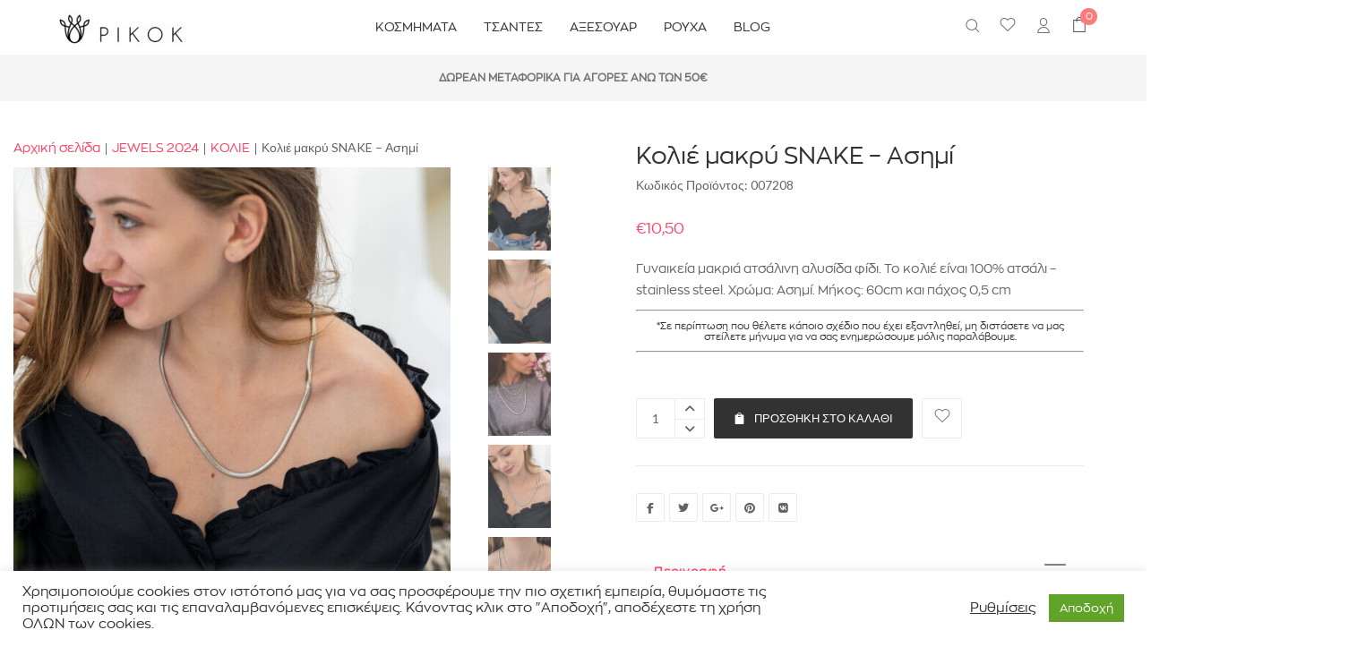

--- FILE ---
content_type: text/html; charset=UTF-8
request_url: https://pikok.gr/product/kolie-makri-asimi-snake/
body_size: 39187
content:
<!DOCTYPE html><html lang="el"><head><meta charset="UTF-8"><meta name="viewport" content="width=device-width, initial-scale=1"><link rel="profile" href="https://gmpg.org/xfn/11"><link rel="pingback" href="https://pikok.gr/xmlrpc.php"> <script>document.documentElement.className = document.documentElement.className + ' yes-js js_active js'</script> <meta name='robots' content='index, follow, max-image-preview:large, max-snippet:-1, max-video-preview:-1' />  <script data-cfasync="false" data-pagespeed-no-defer>var gtm4wp_datalayer_name = "dataLayer";
	var dataLayer = dataLayer || [];
	const gtm4wp_use_sku_instead = 1;
	const gtm4wp_id_prefix = '';
	const gtm4wp_remarketing = false;
	const gtm4wp_eec = true;
	const gtm4wp_classicec = false;
	const gtm4wp_currency = 'EUR';
	const gtm4wp_product_per_impression = 10;
	const gtm4wp_needs_shipping_address = false;
	const gtm4wp_business_vertical = 'retail';
	const gtm4wp_business_vertical_id = 'id';</script> <title>Κολιέ μακρύ SNAKE - Ασημί | Ατσάλινα Κοσμήματα | Pikok .gr</title><meta name="description" content="Γυναικείο ατσάλινο κολιέ φίδι. Πολύ λεπτό. Τα γυναικεία ατσάλινα κολιέ είναι πολύ ανθεκτικά. Γυναικεία Κοσμήματα, Δαχτυλίδια &amp; Βραχιόλια ποδιού Pikok.gr" /><link rel="canonical" href="https://pikok.gr/product/kolie-makri-asimi-snake/" /><meta property="og:locale" content="el_GR" /><meta property="og:type" content="article" /><meta property="og:title" content="Κολιέ μακρύ SNAKE - Ασημί | Ατσάλινα Κοσμήματα | Pikok .gr" /><meta property="og:description" content="Γυναικείο ατσάλινο κολιέ φίδι. Πολύ λεπτό. Τα γυναικεία ατσάλινα κολιέ είναι πολύ ανθεκτικά. Γυναικεία Κοσμήματα, Δαχτυλίδια &amp; Βραχιόλια ποδιού Pikok.gr" /><meta property="og:url" content="https://pikok.gr/product/kolie-makri-asimi-snake/" /><meta property="og:site_name" content="Pikok" /><meta property="article:publisher" content="https://www.facebook.com/pikok.gr/" /><meta property="article:modified_time" content="2025-12-14T18:01:07+00:00" /><meta property="og:image" content="https://pikok.gr/wp-content/uploads/2021/08/alisida-plake-makria-2.jpg" /><meta property="og:image:width" content="1200" /><meta property="og:image:height" content="1600" /><meta property="og:image:type" content="image/jpeg" /><meta name="twitter:card" content="summary_large_image" /><meta name="twitter:label1" content="Εκτιμώμενος χρόνος ανάγνωσης" /><meta name="twitter:data1" content="1 λεπτό" /> <script type="application/ld+json" class="yoast-schema-graph">{"@context":"https://schema.org","@graph":[{"@type":"WebPage","@id":"https://pikok.gr/product/kolie-makri-asimi-snake/","url":"https://pikok.gr/product/kolie-makri-asimi-snake/","name":"Κολιέ μακρύ SNAKE - Ασημί | Ατσάλινα Κοσμήματα | Pikok .gr","isPartOf":{"@id":"https://pikok.gr/#website"},"primaryImageOfPage":{"@id":"https://pikok.gr/product/kolie-makri-asimi-snake/#primaryimage"},"image":{"@id":"https://pikok.gr/product/kolie-makri-asimi-snake/#primaryimage"},"thumbnailUrl":"https://pikok.gr/wp-content/uploads/2021/08/alisida-plake-makria-2.jpg","datePublished":"2025-08-11T10:57:57+00:00","dateModified":"2025-12-14T18:01:07+00:00","description":"Γυναικείο ατσάλινο κολιέ φίδι. Πολύ λεπτό. Τα γυναικεία ατσάλινα κολιέ είναι πολύ ανθεκτικά. Γυναικεία Κοσμήματα, Δαχτυλίδια & Βραχιόλια ποδιού Pikok.gr","breadcrumb":{"@id":"https://pikok.gr/product/kolie-makri-asimi-snake/#breadcrumb"},"inLanguage":"el","potentialAction":[{"@type":"ReadAction","target":["https://pikok.gr/product/kolie-makri-asimi-snake/"]}]},{"@type":"ImageObject","inLanguage":"el","@id":"https://pikok.gr/product/kolie-makri-asimi-snake/#primaryimage","url":"https://pikok.gr/wp-content/uploads/2021/08/alisida-plake-makria-2.jpg","contentUrl":"https://pikok.gr/wp-content/uploads/2021/08/alisida-plake-makria-2.jpg","width":1200,"height":1600},{"@type":"BreadcrumbList","@id":"https://pikok.gr/product/kolie-makri-asimi-snake/#breadcrumb","itemListElement":[{"@type":"ListItem","position":1,"name":"Αρχική","item":"https://pikok.gr/"},{"@type":"ListItem","position":2,"name":"Κατάστημα","item":"https://pikok.gr/shop/"},{"@type":"ListItem","position":3,"name":"Κολιέ μακρύ SNAKE &#8211; Ασημί"}]},{"@type":"WebSite","@id":"https://pikok.gr/#website","url":"https://pikok.gr/","name":"Pikok","description":"Γυναικεία ρούχα και αξεσουάρ – Shop online – Pikok","publisher":{"@id":"https://pikok.gr/#organization"},"potentialAction":[{"@type":"SearchAction","target":{"@type":"EntryPoint","urlTemplate":"https://pikok.gr/?s={search_term_string}"},"query-input":"required name=search_term_string"}],"inLanguage":"el"},{"@type":"Organization","@id":"https://pikok.gr/#organization","name":"Pikok.gr","url":"https://pikok.gr/","logo":{"@type":"ImageObject","inLanguage":"el","@id":"https://pikok.gr/#/schema/logo/image/","url":"https://pikok.gr/wp-content/uploads/2020/08/PIKOK_LOGO_FINAL_1.1_CS6-06-e1596621870207.jpg","contentUrl":"https://pikok.gr/wp-content/uploads/2020/08/PIKOK_LOGO_FINAL_1.1_CS6-06-e1596621870207.jpg","width":586,"height":398,"caption":"Pikok.gr"},"image":{"@id":"https://pikok.gr/#/schema/logo/image/"},"sameAs":["https://www.facebook.com/pikok.gr/","https://www.instagram.com/pikok.gr/","https://gr.pinterest.com/pikokgr/","https://www.youtube.com/channel/UC9qfb5q2St0g6PJ9g4XXbGw"]}]}</script> <link rel='dns-prefetch' href='//use.fontawesome.com' /><link rel='dns-prefetch' href='//fonts.googleapis.com' /><link href='https://fonts.gstatic.com' crossorigin rel='preconnect' /><link rel='stylesheet' id='font-awesome-css' href='https://pikok.gr/wp-content/plugins/advanced-product-labels-for-woocommerce/berocket/assets/css/font-awesome.min.css?ver=6.1.4' type='text/css' media='all' /><style id='font-awesome-inline-css' type='text/css'>[data-font="FontAwesome"]:before{font-family:'FontAwesome'!important;content:attr(data-icon)!important;speak:none!important;font-weight:normal!important;font-variant:normal!important;text-transform:none!important;line-height:1!important;font-style:normal!important;-webkit-font-smoothing:antialiased!important;-moz-osx-font-smoothing:grayscale!important}</style><link data-minify="1" rel='stylesheet' id='berocket_products_label_style-css' href='https://pikok.gr/wp-content/cache/min/1/wp-content/plugins/advanced-product-labels-for-woocommerce/css/frontend-11ac77d1f33644871e3cdc0338857382.css' type='text/css' media='all' /><style id='berocket_products_label_style-inline-css' type='text/css'>.berocket_better_labels:before,.berocket_better_labels:after{clear:both;content:" ";display:block}.berocket_better_labels.berocket_better_labels_image{position:absolute!important;top:0px!important;bottom:0px!important;left:0px!important;right:0px!important;pointer-events:none}.berocket_better_labels.berocket_better_labels_image *{pointer-events:none}.berocket_better_labels.berocket_better_labels_image img,.berocket_better_labels.berocket_better_labels_image .fa,.berocket_better_labels.berocket_better_labels_image .berocket_color_label,.berocket_better_labels.berocket_better_labels_image .berocket_image_background,.berocket_better_labels .berocket_better_labels_line .br_alabel,.berocket_better_labels .berocket_better_labels_line .br_alabel span{pointer-events:all}.berocket_better_labels .berocket_color_label,.br_alabel .berocket_color_label{width:100%;height:100%;display:block}.berocket_better_labels .berocket_better_labels_position_left{text-align:left;float:left;clear:left}.berocket_better_labels .berocket_better_labels_position_center{text-align:center}.berocket_better_labels .berocket_better_labels_position_right{text-align:right;float:right;clear:right}.berocket_better_labels.berocket_better_labels_label{clear:both}.berocket_better_labels .berocket_better_labels_line{line-height:1px}.berocket_better_labels.berocket_better_labels_label .berocket_better_labels_line{clear:none}.berocket_better_labels .berocket_better_labels_position_left .berocket_better_labels_line{clear:left}.berocket_better_labels .berocket_better_labels_position_right .berocket_better_labels_line{clear:right}.berocket_better_labels .berocket_better_labels_line .br_alabel{display:inline-block;position:relative;top:0!important;left:0!important;right:0!important;line-height:1px}.berocket_better_labels .berocket_better_labels_position{display:flex;flex-direction:column}.berocket_better_labels .berocket_better_labels_position.berocket_better_labels_position_left{align-items:start}.berocket_better_labels .berocket_better_labels_position.berocket_better_labels_position_right{align-items:end}.berocket_better_labels .berocket_better_labels_position.berocket_better_labels_position_center{align-items:center}.berocket_better_labels .berocket_better_labels_position .berocket_better_labels_inline{display:flex;align-items:start}</style><link rel='stylesheet' id='sb_instagram_styles-css' href='https://pikok.gr/wp-content/plugins/instagram-feed-pro/css/sb-instagram.min.css?ver=5.6.3' type='text/css' media='all' /><link data-minify="1" rel='stylesheet' id='wc-blocks-vendors-style-css' href='https://pikok.gr/wp-content/cache/min/1/wp-content/plugins/woocommerce/packages/woocommerce-blocks/build/wc-blocks-vendors-style-d2d20f336f609fa28b8bdc3f3cfc6ec4.css' type='text/css' media='all' /><link data-minify="1" rel='stylesheet' id='wc-blocks-style-css' href='https://pikok.gr/wp-content/cache/min/1/wp-content/plugins/woocommerce/packages/woocommerce-blocks/build/wc-blocks-style-52d4962708c9c65caf15dc6f8b14df8e.css' type='text/css' media='all' /><link data-minify="1" rel='stylesheet' id='jquery-selectBox-css' href='https://pikok.gr/wp-content/cache/min/1/wp-content/plugins/yith-woocommerce-wishlist-premium/assets/css/jquery.selectBox-31f807541010c1e182632e8c8ac60b1a.css' type='text/css' media='all' /><link rel='stylesheet' id='yith-wcwl-font-awesome-css' href='https://pikok.gr/wp-content/plugins/yith-woocommerce-wishlist-premium/assets/css/font-awesome.min.css?ver=4.7.0' type='text/css' media='all' /><link data-minify="1" rel='stylesheet' id='yith-wcwl-main-css' href='https://pikok.gr/wp-content/cache/min/1/wp-content/plugins/yith-woocommerce-wishlist-premium/assets/css/style-358df1519f82423bc5574e118a6cf842.css' type='text/css' media='all' /><style id='yith-wcwl-main-inline-css' type='text/css'>.yith-wcwl-share li a{color:#FFF}.yith-wcwl-share li a:hover{color:#FFF}.yith-wcwl-share a.facebook{background:#39599E;background-color:#39599E}.yith-wcwl-share a.facebook:hover{background:#595A5A;background-color:#595A5A}.yith-wcwl-share a.twitter{background:#45AFE2;background-color:#45AFE2}.yith-wcwl-share a.twitter:hover{background:#595A5A;background-color:#595A5A}.yith-wcwl-share a.pinterest{background:#AB2E31;background-color:#AB2E31}.yith-wcwl-share a.pinterest:hover{background:#595A5A;background-color:#595A5A}.yith-wcwl-share a.email{background:#FBB102;background-color:#FBB102}.yith-wcwl-share a.email:hover{background:#595A5A;background-color:#595A5A}.yith-wcwl-share a.whatsapp{background:#00A901;background-color:#00A901}.yith-wcwl-share a.whatsapp:hover{background:#595A5A;background-color:#595A5A}</style><link rel='stylesheet' id='classic-theme-styles-css' href='https://pikok.gr/wp-includes/css/classic-themes.min.css?ver=1' type='text/css' media='all' /><style id='global-styles-inline-css' type='text/css'>body{--wp--preset--color--black:#000;--wp--preset--color--cyan-bluish-gray:#abb8c3;--wp--preset--color--white:#fff;--wp--preset--color--pale-pink:#f78da7;--wp--preset--color--vivid-red:#cf2e2e;--wp--preset--color--luminous-vivid-orange:#ff6900;--wp--preset--color--luminous-vivid-amber:#fcb900;--wp--preset--color--light-green-cyan:#7bdcb5;--wp--preset--color--vivid-green-cyan:#00d084;--wp--preset--color--pale-cyan-blue:#8ed1fc;--wp--preset--color--vivid-cyan-blue:#0693e3;--wp--preset--color--vivid-purple:#9b51e0;--wp--preset--gradient--vivid-cyan-blue-to-vivid-purple:linear-gradient(135deg,rgba(6,147,227,1) 0%,rgb(155,81,224) 100%);--wp--preset--gradient--light-green-cyan-to-vivid-green-cyan:linear-gradient(135deg,rgb(122,220,180) 0%,rgb(0,208,130) 100%);--wp--preset--gradient--luminous-vivid-amber-to-luminous-vivid-orange:linear-gradient(135deg,rgba(252,185,0,1) 0%,rgba(255,105,0,1) 100%);--wp--preset--gradient--luminous-vivid-orange-to-vivid-red:linear-gradient(135deg,rgba(255,105,0,1) 0%,rgb(207,46,46) 100%);--wp--preset--gradient--very-light-gray-to-cyan-bluish-gray:linear-gradient(135deg,rgb(238,238,238) 0%,rgb(169,184,195) 100%);--wp--preset--gradient--cool-to-warm-spectrum:linear-gradient(135deg,rgb(74,234,220) 0%,rgb(151,120,209) 20%,rgb(207,42,186) 40%,rgb(238,44,130) 60%,rgb(251,105,98) 80%,rgb(254,248,76) 100%);--wp--preset--gradient--blush-light-purple:linear-gradient(135deg,rgb(255,206,236) 0%,rgb(152,150,240) 100%);--wp--preset--gradient--blush-bordeaux:linear-gradient(135deg,rgb(254,205,165) 0%,rgb(254,45,45) 50%,rgb(107,0,62) 100%);--wp--preset--gradient--luminous-dusk:linear-gradient(135deg,rgb(255,203,112) 0%,rgb(199,81,192) 50%,rgb(65,88,208) 100%);--wp--preset--gradient--pale-ocean:linear-gradient(135deg,rgb(255,245,203) 0%,rgb(182,227,212) 50%,rgb(51,167,181) 100%);--wp--preset--gradient--electric-grass:linear-gradient(135deg,rgb(202,248,128) 0%,rgb(113,206,126) 100%);--wp--preset--gradient--midnight:linear-gradient(135deg,rgb(2,3,129) 0%,rgb(40,116,252) 100%);--wp--preset--duotone--dark-grayscale:url('#wp-duotone-dark-grayscale');--wp--preset--duotone--grayscale:url('#wp-duotone-grayscale');--wp--preset--duotone--purple-yellow:url('#wp-duotone-purple-yellow');--wp--preset--duotone--blue-red:url('#wp-duotone-blue-red');--wp--preset--duotone--midnight:url('#wp-duotone-midnight');--wp--preset--duotone--magenta-yellow:url('#wp-duotone-magenta-yellow');--wp--preset--duotone--purple-green:url('#wp-duotone-purple-green');--wp--preset--duotone--blue-orange:url('#wp-duotone-blue-orange');--wp--preset--font-size--small:13px;--wp--preset--font-size--medium:20px;--wp--preset--font-size--large:36px;--wp--preset--font-size--x-large:42px;--wp--preset--spacing--20:.44rem;--wp--preset--spacing--30:.67rem;--wp--preset--spacing--40:1rem;--wp--preset--spacing--50:1.5rem;--wp--preset--spacing--60:2.25rem;--wp--preset--spacing--70:3.38rem;--wp--preset--spacing--80:5.06rem}:where(.is-layout-flex){gap:.5em}body .is-layout-flow>.alignleft{float:left;margin-inline-start:0;margin-inline-end:2em}body .is-layout-flow>.alignright{float:right;margin-inline-start:2em;margin-inline-end:0}body .is-layout-flow>.aligncenter{margin-left:auto!important;margin-right:auto!important}body .is-layout-constrained>.alignleft{float:left;margin-inline-start:0;margin-inline-end:2em}body .is-layout-constrained>.alignright{float:right;margin-inline-start:2em;margin-inline-end:0}body .is-layout-constrained>.aligncenter{margin-left:auto!important;margin-right:auto!important}body .is-layout-constrained>:where(:not(.alignleft):not(.alignright):not(.alignfull)){max-width:var(--wp--style--global--content-size);margin-left:auto!important;margin-right:auto!important}body .is-layout-constrained>.alignwide{max-width:var(--wp--style--global--wide-size)}body .is-layout-flex{display:flex}body .is-layout-flex{flex-wrap:wrap;align-items:center}body .is-layout-flex>*{margin:0}:where(.wp-block-columns.is-layout-flex){gap:2em}.has-black-color{color:var(--wp--preset--color--black)!important}.has-cyan-bluish-gray-color{color:var(--wp--preset--color--cyan-bluish-gray)!important}.has-white-color{color:var(--wp--preset--color--white)!important}.has-pale-pink-color{color:var(--wp--preset--color--pale-pink)!important}.has-vivid-red-color{color:var(--wp--preset--color--vivid-red)!important}.has-luminous-vivid-orange-color{color:var(--wp--preset--color--luminous-vivid-orange)!important}.has-luminous-vivid-amber-color{color:var(--wp--preset--color--luminous-vivid-amber)!important}.has-light-green-cyan-color{color:var(--wp--preset--color--light-green-cyan)!important}.has-vivid-green-cyan-color{color:var(--wp--preset--color--vivid-green-cyan)!important}.has-pale-cyan-blue-color{color:var(--wp--preset--color--pale-cyan-blue)!important}.has-vivid-cyan-blue-color{color:var(--wp--preset--color--vivid-cyan-blue)!important}.has-vivid-purple-color{color:var(--wp--preset--color--vivid-purple)!important}.has-black-background-color{background-color:var(--wp--preset--color--black)!important}.has-cyan-bluish-gray-background-color{background-color:var(--wp--preset--color--cyan-bluish-gray)!important}.has-white-background-color{background-color:var(--wp--preset--color--white)!important}.has-pale-pink-background-color{background-color:var(--wp--preset--color--pale-pink)!important}.has-vivid-red-background-color{background-color:var(--wp--preset--color--vivid-red)!important}.has-luminous-vivid-orange-background-color{background-color:var(--wp--preset--color--luminous-vivid-orange)!important}.has-luminous-vivid-amber-background-color{background-color:var(--wp--preset--color--luminous-vivid-amber)!important}.has-light-green-cyan-background-color{background-color:var(--wp--preset--color--light-green-cyan)!important}.has-vivid-green-cyan-background-color{background-color:var(--wp--preset--color--vivid-green-cyan)!important}.has-pale-cyan-blue-background-color{background-color:var(--wp--preset--color--pale-cyan-blue)!important}.has-vivid-cyan-blue-background-color{background-color:var(--wp--preset--color--vivid-cyan-blue)!important}.has-vivid-purple-background-color{background-color:var(--wp--preset--color--vivid-purple)!important}.has-black-border-color{border-color:var(--wp--preset--color--black)!important}.has-cyan-bluish-gray-border-color{border-color:var(--wp--preset--color--cyan-bluish-gray)!important}.has-white-border-color{border-color:var(--wp--preset--color--white)!important}.has-pale-pink-border-color{border-color:var(--wp--preset--color--pale-pink)!important}.has-vivid-red-border-color{border-color:var(--wp--preset--color--vivid-red)!important}.has-luminous-vivid-orange-border-color{border-color:var(--wp--preset--color--luminous-vivid-orange)!important}.has-luminous-vivid-amber-border-color{border-color:var(--wp--preset--color--luminous-vivid-amber)!important}.has-light-green-cyan-border-color{border-color:var(--wp--preset--color--light-green-cyan)!important}.has-vivid-green-cyan-border-color{border-color:var(--wp--preset--color--vivid-green-cyan)!important}.has-pale-cyan-blue-border-color{border-color:var(--wp--preset--color--pale-cyan-blue)!important}.has-vivid-cyan-blue-border-color{border-color:var(--wp--preset--color--vivid-cyan-blue)!important}.has-vivid-purple-border-color{border-color:var(--wp--preset--color--vivid-purple)!important}.has-vivid-cyan-blue-to-vivid-purple-gradient-background{background:var(--wp--preset--gradient--vivid-cyan-blue-to-vivid-purple)!important}.has-light-green-cyan-to-vivid-green-cyan-gradient-background{background:var(--wp--preset--gradient--light-green-cyan-to-vivid-green-cyan)!important}.has-luminous-vivid-amber-to-luminous-vivid-orange-gradient-background{background:var(--wp--preset--gradient--luminous-vivid-amber-to-luminous-vivid-orange)!important}.has-luminous-vivid-orange-to-vivid-red-gradient-background{background:var(--wp--preset--gradient--luminous-vivid-orange-to-vivid-red)!important}.has-very-light-gray-to-cyan-bluish-gray-gradient-background{background:var(--wp--preset--gradient--very-light-gray-to-cyan-bluish-gray)!important}.has-cool-to-warm-spectrum-gradient-background{background:var(--wp--preset--gradient--cool-to-warm-spectrum)!important}.has-blush-light-purple-gradient-background{background:var(--wp--preset--gradient--blush-light-purple)!important}.has-blush-bordeaux-gradient-background{background:var(--wp--preset--gradient--blush-bordeaux)!important}.has-luminous-dusk-gradient-background{background:var(--wp--preset--gradient--luminous-dusk)!important}.has-pale-ocean-gradient-background{background:var(--wp--preset--gradient--pale-ocean)!important}.has-electric-grass-gradient-background{background:var(--wp--preset--gradient--electric-grass)!important}.has-midnight-gradient-background{background:var(--wp--preset--gradient--midnight)!important}.has-small-font-size{font-size:var(--wp--preset--font-size--small)!important}.has-medium-font-size{font-size:var(--wp--preset--font-size--medium)!important}.has-large-font-size{font-size:var(--wp--preset--font-size--large)!important}.has-x-large-font-size{font-size:var(--wp--preset--font-size--x-large)!important}.wp-block-navigation a:where(:not(.wp-element-button)){color:inherit}:where(.wp-block-columns.is-layout-flex){gap:2em}.wp-block-pullquote{font-size:1.5em;line-height:1.6}</style><link data-minify="1" rel='stylesheet' id='cookie-law-info-css' href='https://pikok.gr/wp-content/cache/min/1/wp-content/plugins/cookie-law-info/public/css/cookie-law-info-public-c580214f7b54644844cf1af16f249469.css' type='text/css' media='all' /><link data-minify="1" rel='stylesheet' id='cookie-law-info-gdpr-css' href='https://pikok.gr/wp-content/cache/min/1/wp-content/plugins/cookie-law-info/public/css/cookie-law-info-gdpr-75be5cb4341af59d673d37dcc559cb9c.css' type='text/css' media='all' /><link data-minify="1" rel='stylesheet' id='ct.sizeguide.css-css' href='https://pikok.gr/wp-content/cache/min/1/wp-content/plugins/ct-size-guide/assets/css/ct.sizeguide-ad077f179af2a8b3debe8fa266a07e1f.css' type='text/css' media='all' /><link data-minify="1" rel='stylesheet' id='ct.sizeguide.style.css-css' href='https://pikok.gr/wp-content/cache/min/1/wp-content/plugins/ct-size-guide/assets/css/ct.sizeguide.style1-afdaa6e89e13b497ca5c03b210a0d801.css' type='text/css' media='all' /><link data-minify="1" rel='stylesheet' id='magnific.popup.css-css' href='https://pikok.gr/wp-content/cache/min/1/wp-content/plugins/ct-size-guide/assets/css/magnific.popup-979d93bd37ce36aa6295f995d043760e.css' type='text/css' media='all' /><link data-minify="1" rel='stylesheet' id='ct.sizeguide.icon.css-css' href='https://pikok.gr/wp-content/cache/min/1/wp-content/plugins/ct-size-guide/assets/css/ct.sizeguide.icon-2051de2873b81fe77f9628e7e0bd750b.css' type='text/css' media='all' /><link rel='stylesheet' id='ct.sizeguide.fontawesome.css-css' href='https://pikok.gr/wp-content/plugins/ct-size-guide/assets/css/font-awesome.min.css?ver=6.1.4' type='text/css' media='all' /><link data-minify="1" rel='stylesheet' id='ct.sizeguide.fontawesome.iconfield.css-css' href='https://pikok.gr/wp-content/cache/min/1/wp-content/plugins/ct-size-guide/assets/css/fa-icon-field-aba0527b5bd3a9c120614a7e201e21ec.css' type='text/css' media='all' /><link rel='stylesheet' id='responsive-lightbox-prettyphoto-css' href='https://pikok.gr/wp-content/plugins/responsive-lightbox/assets/prettyphoto/prettyPhoto.min.css?ver=2.3.3' type='text/css' media='all' /><link rel='stylesheet' id='photoswipe-css' href='https://pikok.gr/wp-content/plugins/woocommerce/assets/css/photoswipe/photoswipe.min.css?ver=7.7.2' type='text/css' media='all' /><link rel='stylesheet' id='photoswipe-default-skin-css' href='https://pikok.gr/wp-content/plugins/woocommerce/assets/css/photoswipe/default-skin/default-skin.min.css?ver=7.7.2' type='text/css' media='all' /><style id='woocommerce-inline-inline-css' type='text/css'>.woocommerce form .form-row .required{visibility:visible}</style><link data-minify="1" rel='stylesheet' id='wr-custom-attributes-css' href='https://pikok.gr/wp-content/cache/min/1/wp-content/plugins/wr-custom-attributesnew/assets/css/front-end-701298dd683522808331013a68d2d94d.css' type='text/css' media='all' /><link rel='stylesheet' id='aws-style-css' href='https://pikok.gr/wp-content/plugins/advanced-woo-search/assets/css/common.min.css?ver=2.83' type='text/css' media='all' /><link data-minify="1" rel='stylesheet' id='it-gift-modal-style-css' href='https://pikok.gr/wp-content/cache/min/1/wp-content/plugins/ithemeland-free-gifts-for-woo/frontend/assets/css/modal/modal-e6291acf2392e5f954338264ac32537a.css' type='text/css' media='all' /><link data-minify="1" rel='stylesheet' id='it-gift-style-css' href='https://pikok.gr/wp-content/cache/min/1/wp-content/plugins/ithemeland-free-gifts-for-woo/frontend/assets/css/style/style-8a2c2e9974250aeadea90e5e2f3dd241.css' type='text/css' media='all' /><link data-minify="1" rel='stylesheet' id='it-gift-popup-css' href='https://pikok.gr/wp-content/cache/min/1/wp-content/plugins/ithemeland-free-gifts-for-woo/frontend/assets/css/popup/popup-a21f8490b4d97e272a820de49c8b40ed.css' type='text/css' media='all' /><link data-minify="1" rel='stylesheet' id='woocommerce_prettyPhoto_css-css' href='https://pikok.gr/wp-content/cache/min/1/wp-content/plugins/woocommerce/assets/css/prettyPhoto-459b59ed80e3a9f58ac17ec617c91ff4.css' type='text/css' media='all' /><link rel='stylesheet' id='font-awesome-official-css' href='https://use.fontawesome.com/releases/v6.5.1/css/all.css' type='text/css' media='all' integrity="sha384-t1nt8BQoYMLFN5p42tRAtuAAFQaCQODekUVeKKZrEnEyp4H2R0RHFz0KWpmj7i8g" crossorigin="anonymous" /><link data-minify="1" rel='stylesheet' id='wwp_single_product_page_css-css' href='https://pikok.gr/wp-content/cache/min/1/wp-content/plugins/woocommerce-wholesale-prices/css/frontend/product/wwp-single-product-page-a275547a020332b2bd7ca87cae734ce1.css' type='text/css' media='all' /><link rel='stylesheet' id='owl-carousel-css' href='https://pikok.gr/wp-content/plugins/wpi-slider/assets/css/owl.carousel.min.css?ver=1.0.3' type='text/css' media='all' /><link data-minify="1" rel='stylesheet' id='animate-css-css' href='https://pikok.gr/wp-content/cache/min/1/wp-content/plugins/wpi-slider/assets/css/animate-e23dc936f8d755a1354b82ad1bdf8e3f.css' type='text/css' media='all' /><link data-minify="1" rel='stylesheet' id='wpi-slider-style-css' href='https://pikok.gr/wp-content/cache/min/1/wp-content/plugins/wpi-slider/assets/css/wpi-slider-style-6ad213dec15eb2ab077fa7e42da2c53c.css' type='text/css' media='all' /><link data-minify="1" rel='stylesheet' id='wr-live-search-css' href='https://pikok.gr/wp-content/cache/min/1/wp-content/plugins/wr-live-search/assets/css/frontend-b8052543465f3fe90c267397ec6e87d5.css' type='text/css' media='all' /><link data-minify="1" rel='stylesheet' id='scrollbar-css' href='https://pikok.gr/wp-content/cache/min/1/wp-content/themes/wr-nitro/assets/3rd-party/jquery-scrollbar/jquery.scrollbar-1c8b88401f12f423a55f0917ceba2d84.css' type='text/css' media='all' /> <script id='wpacu-google-fonts-async-load' type='text/javascript'>WebFontConfig={google:{families:['Lato:400,latin,latin-ext','Open+Sans:300,300i,400,400i,600,600i,700,700i,800,800i,latin,latin-ext','Roboto:400,400i,700,latin,latin-ext']}};(function(wpacuD){var wpacuWf=wpacuD.createElement('script'),wpacuS=wpacuD.scripts[0];wpacuWf.src=('https:'===document.location.protocol?'https':'http')+'://ajax.googleapis.com/ajax/libs/webfont/1.6.26/webfont.js';wpacuWf.async=!0;wpacuS.parentNode.insertBefore(wpacuWf,wpacuS)})(document);</script><link rel='stylesheet' id='wr-nitro-child-style-css' href='https://pikok.gr/wp-content/themes/wr-nitro-child/style.css?ver=6.1.4' type='text/css' media='all' /><link data-minify="1" rel='stylesheet' id='nivo-lightbox-css' href='https://pikok.gr/wp-content/cache/min/1/wp-content/themes/wr-nitro/assets/3rd-party/nivo-lightbox/nivo-lightbox-427775fd7e4703d662b68f25b511221c.css' type='text/css' media='all' /><link data-minify="1" rel='stylesheet' id='wr-nitro-woocommerce-css' href='https://pikok.gr/wp-content/cache/min/1/wp-content/themes/wr-nitro/assets/woorockets/css/woocommerce-9ffae426b5b2ced40923166c04d2ff19.css' type='text/css' media='all' /><link data-minify="1" rel='stylesheet' id='wr-nitro-main-css' href='https://pikok.gr/wp-content/cache/min/1/wp-content/themes/wr-nitro/assets/woorockets/css/main-ec0c115b153aa4d7f1faa8426015c0f2.css' type='text/css' media='all' /><style id='wr-nitro-main-inline-css' type='text/css'>body{font-weight:400;font-size:100%;letter-spacing:0;line-height:24px}h1,h2,h3,h4,h5,h6{letter-spacing:0;font-family:"Lato";font-weight:400}h1{font-size:63px;line-height:71.964px}h2{font-size:45px;line-height:50.886px}h3{font-size:31px;line-height:35.982px}h4{font-size:22px;line-height:25.452px}h5{font-size:16px;line-height:21.6px}h6{font-size:11px;line-height:12.726px}.format-quote .quote-content,blockquote{font-family:"Lato"}@media only screen and (min-width:1024px){.offset{position:relative;padding:0}.offset:after{border-width:0;border-color:#fff}.woocommerce-demo-store.offset{padding-top:52px}.woocommerce-demo-store.offset .demo_store{top:0}.admin-bar.woocommerce-demo-store.offset .demo_store{top:32px}.mfp-wrap{top:10px;height:calc(100% - 20px)}.admin-bar .mfp-wrap{top:42px;height:calc(100% - 52px)}}.row{margin-left:-15px;margin-right:-15px}.main-content,.primary-sidebar{padding-left:15px;padding-right:15px}.primary-sidebar .widget{margin-bottom:30px}@media screen and (max-width:800px){.style-4 .p-single-images .product__badge{right:15px}}.container{max-width:1170px}@media screen and (max-width:1024px){.container{max-width:100%!important}}.site-title{padding-top:23px;padding-bottom:22px;min-height:55px;background-color:#f2f2f2}.site-title h1{font-size:44px;line-height:44px}.site-title .desc{font-size:px;line-height:px}.post-title{padding-top:100px;padding-bottom:100px}.post-title .entry-title{font-size:45px;line-height:45px}#shop-main .products.grid-layout:not(.boxed),#shop-main .products.grid-layout.item-style-6{margin:0 -15px}#woof_results_by_ajax .products{width:calc(100% + 30px)}#shop-main .products.grid-layout .product{padding:15px}#shop-sidebar .widget{margin-bottom:30px}@media (min-width:769px){#shop-main .products.grid-layout .product:nth-child(3n+1){clear:both}}@media (max-width:768px){#shop-main .products.grid-layout .product:nth-child(2n+1){clear:both}}#shop-main .products.masonry-layout{margin:0 -15px}#shop-main .products.masonry-layout .product{padding:15px}#shop-main .products.masonry-layout.item-style-4 .product{padding-bottom:10px}.product__image.mask .mask-inner{background:rgba(0,0,0,.7)}.page-content .main-content{width:100%}.blog .main-content{width:100%}.single-attachment .main-content,.single-post .main-content{width:100%}.b-single .entry-content{margin:0 auto!important;max-width:750px}.archive #shop-main,.archive-shop{width:100%}.style-2 #shop-detail{width:100%}.nitro-gallery>.row{margin-left:-15px;margin-right:-15px}.nitro-gallery .gallery-list .item{padding:15px}.archive .galleries .grid figure:nth-child(4n+1){clear:both}.archive .galleries>.row{margin:-15px}.archive .galleries figure.hentry{padding:15px}.footer{background-color:#fff}.footer .bot{background-color:#f2f2f2}.error404 .wrapper{background-color:#f7f7f7;background-size:auto;background-position:center center;background-attachment:scroll;background-repeat:no-repeat}.error404 .heading-404 *{font-size:88px;line-height:88px;color:#292929;font-weight:700}.widget-style-1 .widget{padding:20px;background-color:#f2f2f2;border:1px solid #ebebeb;padding:20px}.woof_container_inner>h4,.widget-style-1 .widget .widget-title{border-bottom:1px solid #ebebeb}.widget-style-1 .widget .widget-title{padding-bottom:10px}.meta-color,.entry-meta,.entry-meta a,.entry-meta span a,.entry-meta i,.sc-product-package .p-package-cat a,.widget li .info,blockquote,.b-single .single-nav>div>span,time,.irs-grid-text,.irs-min,.irs-max{color:#ababab}::-webkit-input-placeholder{color:#ababab}:-moz-placeholder{color:#ababab}::-moz-placeholder{color:#ababab}:-ms-input-placeholder{color:#ababab}.irs-grid-pol,.irs-from,.irs-to,.irs-single{background:#ababab}.nitro-line,.nitro-line>*,.nitro-line .yith-wcwl-add-to-wishlist a,.btb,select:not(.cate-search),ul li,input:not([type="submit"]):not([type="button"]):not(.submit):not(.button):not(.extenal-bdcl),.p-single-action .yith-wcwl-add-to-wishlist div a,textarea,table,th,td,.woocommerce-cart th,.woocommerce-cart td,blockquote,.quantity .btn-qty a:first-child,.widget ul li,.b-masonry .entry-meta,.comments-area .comment-form p,.woocommerce-cart .cart-collaterals section,.style-1 .woocommerce-tabs .tabs,.style-2 .clean-tab *:not(.submit),.style-3 .accordion-tabs>div,.style-3 .accordion-tabs,.style-4 .woocommerce-tabs .tabs li:not(:last-child),.default-tab .woocommerce-tabs .tabs,.woocommerce-page input[type="checkbox"]+label:before,#checkout_timeline,.timeline-horizontal,.page-numbers li span:not(.dots),.page-numbers li a:hover,.style-3 ul.page-numbers,.sc-product-package ul li,.woocommerce-cart .woocommerce>form,.woocommerce-page .form-container,.woocommerce-checkout .form-row input.input-text,.woocommerce-checkout .select2-container,.woocommerce-page .select2-container .select2-choice,.woocommerce-page .select2-drop-active,.grid.boxed.pag-number .product,.default-tab .woocommerce-tabs .wc-tabs>li,.vc_tta-tabs .vc_tta-tabs-container .vc_tta-tab,.wr-pricing-table.style-1 .pricing-item .inner,.wr-pricing-table.style-1 .pricing-item .pricing-header,.wr-pricing-table.style-3 .pricing-item .inner,.wr-pricing-table.style-4 .pricing-item .inner,.quickview-modal .info div[itemprop="description"],.quickview-modal .info .quickview-button,.quickview-modal .info .p-meta,.sc-product-package .product__btn_cart,.woocommerce .wishlist_table td.product-add-to-cart a.product__btn_cart,.pagination.wc-pagination .page-ajax a,.style-3 .accordion-tabs .panel,.style-2 .woocommerce-tabs div .panel,.woocommerce-cart .cart-collaterals .coupon,.vc_toggle,.vc_toggle.vc_toggle_active .vc_toggle_title,.wr-pricing-table.style-2 .pricing-item .pricing-footer,.wr-custom-attribute li:not(.selected) a,.wr-custom-attribute.color-picker li a:after,.wr-pricing-table.style-2 .pricing-item .pricing-footer,.chosen-container-multi .chosen-choices,.chosen-container .chosen-drop,.woof_redraw_zone .irs-slider,.woof_list_label .woof_label_term,.woof_label_count,.woof_sid_auto_shortcode,.woof_show_auto_form,.woof_hide_auto_form,.booking-pricing-info,.grid.boxed.pag-number:not(.sc-product):not(.sc-products) .product,.sc-products.grid-boxed-layout .product,.group-quantity .product__btn_cart{border-color:#ebebeb!important}.sc-cat-list ul li ul{border-color:#ebebeb}.sc-testimonials.style-2 .arrow,.sc-cat-list ul li a{border-bottom-color:#ebebeb!important}.woocommerce-checkout #checkout_timeline li:not(:last-child):after,.vc_tta-tabs.vc_tta-style-style-7 .vc_tta-tabs-container:before,.vc_tta-tabs.vc_tta-style-style-4 .vc_tta-tabs-container .vc_tta-tab:before,.vc_tta-tabs.vc_tta-style-style-6 .vc_tta-tabs-container .vc_tta-tab:before,.vc_tta-tabs.vc_tta-style-style-2 .vc_tta-tabs-container:before,.wr-pricing-table .style-1 .pricing-item .units:before,.wr-pricing-table .style-3 .pricing-item .units:before,.widget_price_filter .ui-slider{background-color:#ebebeb}select,textarea,.chosen-container-multi .chosen-choices,input:not([type="submit"]):not([type="button"]):not(.submit):not(.button),.woocommerce-checkout .select2-container,.select2-container .select2-choice,.select2-results .select2-highlighted,.select2-search{background-color:#f9f9f9}.overlay_bg,.wr-mobile.woocommerce-page.archive .wrapper,.default-tab .woocommerce-tabs .wc-tabs>li a:hover,.default-tab .woocommerce-tabs .wc-tabs>li.active a,.widget ul li .count,.style-1 .woocommerce-tabs,.b-classic.boxed .post,.style-2 .woocommerce-tabs #comments .comment-text,.style-3 .woocommerce-tabs #comments .comment-text,.style-4 .woocommerce-tabs #comments .comment-text,.vc_progress_bar.style-1 .vc_single_bar,.vc_progress_bar.style-1 .vc_single_bar .vc_bar:before,.vc_progress_bar .vc_single_bar,.wr-pricing-table.style-2 .pricing-item .inner,.wr-pricing-table.style-3 .pricing-item .price-value,.wr-pricing-table.style-4 .pricing-item .inner:hover,[class*="b-"].default .entry-cat a,.widget .tagcloud a,.galleries .grid .item-inner,.single-gallery .wr-nitro-carousel .owl-dots>div span,.pagination.wc-pagination .page-ajax a,.entry-thumb i.body_bg:hover,.irs-min,.irs-max,.search-results .search-item,.woof_list_label .woof_label_term{background-color:#f2f2f2}.vc_progress_bar.style-1 .vc_single_bar{border-color:#f2f2f2}.style-2 .woocommerce-tabs #comments .comment_container:before,.style-3 .woocommerce-tabs #comments .comment_container:before,.style-4 .woocommerce-tabs #comments .comment_container:before,.comments-area .comment-list .comment-content-wrap:before,.b-classic.small.boxed .entry-thumb:before{border-right-color:#f2f2f2}.rtl .b-classic.small.boxed .entry-thumb:before{border-left-color:#f2f2f2}.sc-product-package ul li:before{color:#f2f2f2}body .wrapper,.body_bg,.single-mobile-layout .p-single-info.fixed .p-single-action,.single-mobile-layout.product-type-variable .p-single-info.fixed .single_variation_wrap,.single-mobile-layout .wishlist-btn a,[class*="b-"].boxed .entry-cat a,.b-zigzag.default .entry-cat a,.wr-pricing-table.style-1 .pricing-item .inner,.select2-results,.product-btn-right .product__btn,.product-btn-center:not(.btn-inside-thumbnail) .product__action a,.nivo-lightbox-theme-default.nivo-lightbox-overlay,.style-1 .woocommerce-tabs #comments .comment-text,.woof_redraw_zone .irs-slider,.woof_redraw_zone .irs-bar,.style-5 .woocommerce-tabs #comments .comment-text,.style-2 .woocommerce-tabs.accordion-tabs #comments .comment-text{background-color:#fff}.style-2 .woocommerce-tabs.accordion-tabs #comments .comment_container:before,.style-5 .woocommerce-tabs #comments .comment_container:before,.style-1 .woocommerce-tabs #comments .comment_container:before{border-right-color:#fff}.sc-testimonials.style-2 .arrow span{border-bottom-color:#fff}.body_bg_text,.irs-from,.irs-to,.irs-single{color:#fff}body,.body_color,.entry-cat a,.p-meta a,.port-content .hentry .title .cat,.port-content .hentry .title .cat a,.nitro-member.style-1 .social a,.nitro-member.style-3 .social a,.select2-results li,.woocommerce-cart .shop_table .product-price .amount,.woocommerce-cart .cart_totals .cart-subtotal .amount,.color-dark,.icon_color,.icon_color * i,.single-mobile-layout .addition-product .add_to_cart_button i,.price del,.price del .amount,.star-rating:before,.wc-switch a.active,.select2-container .select2-choice,.single-gallery .wr-nitro-carousel .owl-dots>div.active span,.pagination.wc-pagination .page-ajax a,.nivo-lightbox-theme-default .nivo-lightbox-nav:before,.vc_toggle .vc_toggle_title .vc_toggle_icon:before,.vc_progress_bar.style-1 .vc_single_bar .vc_label>span,.wr-product-share h3,.woof_show_auto_form,.woocommerce-checkout .shop_table .cart-subtotal .amount,.woocommerce-checkout .shop_table .cart_item .amount,.style-5:not(.downloadable) .p-single-action .cart .wishlist-btn .tooltip{color:#646464}.single-gallery .wr-nitro-carousel .owl-dots>div.active span,.single-gallery .wr-nitro-carousel .owl-dots>div:hover span,.woof_redraw_zone .irs-slider:after,.woof_redraw_zone .irs-line-left,.woof_redraw_zone .irs-line-right,.woof_redraw_zone .irs-line-mid{background-color:#646464}.wr-nitro-carousel .owl-dots .owl-dot span{border-color:#646464}.select2-container .select2-choice .select2-arrow b:after{border-top-color:#646464}h1,h2,h3,h4,h5,h6,.heading-color,.heading-color>a,.entry-title,.entry-title a,.title a,[class*="title"]>a,.product__title a,.vc_tta-container .vc_tta.vc_general .vc_tta-tab>a,.wr-pricing-table .pricing-item .price-value,.woocommerce-checkout .shop_table th.product-name,.woocommerce-checkout .payment_methods li label,a:hover,.widget ul li a,.entry-meta a:hover,.hover-primary:hover,.vc_toggle .vc_toggle_title .vc_toggle_icon:hover:before,.vc_progress_bar.style-1 .vc_single_bar .vc_label{color:#323232}.heading-bg,.widget_price_filter .ui-slider>*,.wr-pricing-table.style-3 .pricing-item .units:before{background-color:#323232}.widget_price_filter .ui-slider-handle{border-color:#323232}.wr-btn,.button,button[class*="button"],.submit,input[type="submit"],a.button_sg,.yith-woocompare-widget a.compare{display:inline-block;text-align:center;white-space:nowrap;font-size:13px;height:45px;line-height:41px;letter-spacing:0;padding:0 20px;border:2px solid;border-radius:2px;text-transform:uppercase}.p-single-action .actions-button a{line-height:43px;height:45px;width:45px}.plus-minus-button input{height:45px}.qty-suffix{line-height:43px;margin:10px 10px 0 0!important}.quantity input[type="number"],.auction-ajax-change .quantity input{line-height:41px;height:43px;width:43px}.quantity{width:77px}.style-5:not(.downloadable) .p-single-action .cart .wishlist-btn{width:calc(100% - 87px);width:-webkit-calc(100% - 87px);margin-right:0}.quantity .btn-qty a{height:22.5px;line-height:22.5px}.woocommerce-wishlist button[class*="button"],.woocommerce-wishlist .button{height:45px!important;line-height:41px!important;padding:0 20px!important;border:2px solid!important;border-radius:2px!important}.wr-btn-solid,.button,button[class*="button"],.submit,input[type="submit"]:not(.wr-btn-outline),a.button_sg,.yith-woocompare-widget a.compare{background-color:#323232;border-color:#323232;color:#fff}.wr-btn-solid:hover,.button:hover,button[class*="button"]:hover,.submit:hover,input[type="submit"]:not(.wr-btn-outline):not([disabled]):hover,.yith-woocompare-widget a.compare:hover{background-color:#222;border-color:#323232;color:#fff}.wr-btn.wr-btn-outline,.woocommerce-checkout .timeline-horizontal input.button.alt.prev,.sc-product-package .product__btn_cart,.woocommerce .wishlist_table td.product-add-to-cart a.product__btn_cart{background-color:rgba(255,255,255,0);border-color:#323232;color:#323232}.wr-btn.wr-btn-outline:hover,.woocommerce-checkout .timeline-horizontal input.button.alt.prev:hover,.sc-product-package .product__btn_cart:hover,.woocommerce .wishlist_table td.product-add-to-cart a.product__btn_cart:hover{background-color:#222;border-color:#323232;color:#fff}.sc-product-package .product__btn_cart,.woocommerce .wishlist_table td.product-add-to-cart a.product__btn_cart,.list .product__action>div a,.p-single-action .product__compare>a,.p-single-action .yith-wcwl-add-to-wishlist a{border-radius:2px}#wr-back-top>a{width:32px;height:32px;line-height:27px;font-size:14px}#wr-back-top>a:hover{color:#fff!important}.woocommerce-cart .shop_table .product-remove .remove{color:black!important;opacity:1}@font-face{font-family:dosis;src:url(https://pikok.gr/dosis.ttf)}@font-face{font-family:'zona_proregular';src:url(https://pikok.gr/fonts/zonapro-regular-webfont.eot);src:url('https://pikok.gr/fonts/zonapro-regular-webfont.eot?#iefix') format('embedded-opentype'),url(https://pikok.gr/fonts/zonapro-regular-webfont.woff2) format('woff2'),url(https://pikok.gr/fonts/zonapro-regular-webfont.woff) format('woff'),url(https://pikok.gr/fonts/zonapro-regular-webfont.ttf) format('truetype');font-weight:400;font-style:normal}@font-face{font-family:'zona_prolight';src:url(https://pikok.gr/fonts/zonapro-regular-webfont.eot);src:url('https://pikok.gr/fonts/zonapro-regular-webfont.eot?#iefix') format('embedded-opentype'),url(https://pikok.gr/fonts/zonapro-regular-webfont.woff2) format('woff2'),url(https://pikok.gr/fonts/zonapro-regular-webfont.woff) format('woff'),url(https://pikok.gr/fonts/zonapro-regular-webfont.ttf) format('truetype');font-weight:400;font-style:normal}@font-face{font-family:'Austin';font-style:normal;font-weight:300;src:url(//st.mngbcn.com/static/assets/fonts/austin/Austin-Light.woff2) format("woff2"),url(//st.mngbcn.com/static/assets/fonts/austin/Austin-Light.woff) format("woff")}p,h1,h2,h3,h4,h5,h6,span,b,li,ul,a,.tp-caption{font-family:zona_proregular!important}.menu-item-27 span:after{content:url(https://pikok.gr/wp-content/uploads/2020/05/woman-posing-beside-rock-2249718-e1589470985532.jpg);margin-top:20px}.hb-s2i2 .mm-container .title-column{font-size:19px;text-align:center}.mm-container .menu-item-link{position:relative;text-align:center}.footer .bot{background-color:#000;border-top:1px solid #fff}.footer .bot{background-color:#000;border-top:1px solid #fff;color:#fff}.footer{background-color:#000;color:#fff;font-size:15px;border-top:1px solid #fff}.footer .row [class*="cm-"]{float:left;position:relative;min-height:1px;padding-left:15px;padding-right:15px;border-right:1px solid #fff}.footer .top{padding:25px 0 25px!important}.single-product .flex-active-slide img{width:80%!important;float:Right}.single-product #shop-main{margin-top:40px}.p-single-info{padding-left:70px!important;padding-right:70px!important}.woocommerce-tabs{margin-top:-100px}.additional_information_tab a{color:#000!important}.default-tab .woocommerce-tabs .wc-tabs>li.active a{color:#000!important}.site-title{padding-top:23px;padding-bottom:22px;min-height:55px;background-color:#ffffff!important;border-bottom:1px solid}@font-face{font-family:'pikokIconOutline';font-style:normal;font-weight:400;src:url(https://pikok.gr/fonts/pikokicon-outline.woff) format("woff")}@font-face{font-family:'pikokIconFill';font-style:normal;font-weight:400;src:url(https://pikok.gr/fonts/pikokicon-fill.woff) format("woff")}.icon-outline-account:before{content:'\e800';font-size:20px;color:#555}[class^="icon-outline-"]:before,[class*=" icon-outline-"]:before{font-family:"pikokIconOutline";font-style:normal;font-weight:400;speak:none;line-height:1}.fa-search:before{content:"\f002";font-style:normal;font-weight:400;speak:none;line-height:1;font-family:"pikokIconOutline"!important;content:'\e844'!important;font-size:20px}.nitro-icon-set-6-wishlist:before{content:'\e844';font-style:normal;font-weight:400;speak:none;line-height:1;font-family:"pikokIconOutline"!important;content:'\e818'!important;font-size:20px}.nitro-icon-cart-9:before{content:'\e844';font-style:normal;font-weight:400;speak:none;line-height:1;font-family:"pikokIconOutline"!important;content:'\e802'!important;font-size:20px}.hb-s1i7,.hb-s1i5{margin-top:-5px}.hb-s1i4{margin-top:-2px}.hb-s1i1{padding-bottom:1px!important;padding-top:1px!important}body ul li ul li .menu_title{color:#464646!important;color:#464646!important;font-size:10px!important;font-size:13px!important;letter-spacing:0.3px!important;line-height:22px!important;font-family:zona_proregular!important}.header .section-2{background-color:#f5f5f5!important;border-radius:0}.product__badge{position:absolute;background:#d42840;padding:0 8px;color:#fff;top:10px;left:10px;z-index:2;border-radius:3px;font-size:12px;line-height:22px}.site-navigator>li>a .icon-has-children{margin-left:8px;display:none!important}.site-navigator .menu-default .menu-item-has-children>a .icon-has-children{-webkit-transform:translateY(-50%);transform:translateY(-50%);position:absolute;top:50%;right:20px;display:none}.footer{background-color:#fff;color:#797979;font-size:15px;border-top:1px solid #88868629;font-family:zona_proregular!important}.footer p,.footer a,.footer li,.footer span{font-family:calibri!important}.footer .bot{background-color:#f5f5f5!important;border-top:0 solid #fff;color:#8a8888!important}ins .woocommerce-Price-amount{font-size:12px!important}.woocommerce-breadcrumb .fa-angle-right:before{content:"\f105";content:"|"!important}.now_sold{background:navy;color:#fff;font-size:14px;font-weight:700;padding:6px 12px;position:absolute;right:0;top:0}.ar-ai-container.owl-carousel .owl-nav .owl-next svg,.ar-ai-container.owl-carousel .owl-nav .owl-prev svg{width:40px!important;height:40px!important;color:#403e3e!important}.ar-ai-container.owl-carousel .owl-nav .owl-next,.ar-ai-container.owl-carousel .owl-nav .owl-prev{background-color:#ffffff00!important}.product__status{background:rgba(208,204,204,.21)!important;border:1px solid #fff;font-weight:100!important;padding:10px;padding-right:20px;padding-left:20px}.woocommerce-result-count{display:none}[value~="popularity"],[value~="rating"],[value~="date"]{display:none!important}.single-product .flex-active-slide img{width:80%!important;float:left!important}.style-3 .flex-control-thumbs{right:0px!important}.open-popup-link:after{content:url(https://pikok.gr/wp-content/uploads/2020/06/hanger.png);margin-left:10px}form.cart .open-popup-link{margin-top:20px;float:left;color:#000000a6;border-bottom:1px solid #00000059;line-height:40px;margin-top:-15px}.btn-inline .variations_form .reset_variations{right:auto;left:0;display:none!important}.wr-custom-attribute.color-picker li a:after{border:3px solid #fff!important;border-radius:50%}.wr-custom-attribute.color-picker li a:after{border-color:#f7f7f7!important}.product-share{margin-bottom:130px!important}.accordion-tabs{margin-bottom:100px!important}.accordion-tabs .tab-heading:after{content:url(https://pikok.gr/wp-content/uploads/2020/06/plus-1.png);margin-left:10px;float:right}.accordion-tabs .active .tab-heading:after{content:url(https://pikok.gr/wp-content/uploads/2020/06/minus.png)!important;margin-left:10px;float:right}.accordion-tabs{border:0px!important}.accordion_item{margin-top:15px!important}.additional_information_tab{display:none!important}.mg-wsac-fix-sticky-bar{margin-top:79px!important}.mg-wsac-fix-sticky-bar img.mg-wsac-circle{border-radius:5%}.mg-wsac-fix-sticky-bar div.mg-wsac-wrap{padding:4px 0!important}.product_meta{display:none!important}.reviews_tab,.product-share span{display:none!important}.product-share ul{margin-top:30px}.single-product .product-title{font-size:26px;line-height:32px;margin-bottom:5px}.p-single-info .woocommerce-breadcrumb{display:none}.is-click .layout-slider .flickity-prev-next-button,.is-click .layout-slider-flex .flickity-prev-next-button{background:#fff;background:rgba(255,255,255,.5);display:block!important;opacity:.5}.flickity-prev-next-button{position:absolute;top:50%;width:22px!important;height:22px!important}.ar-ai-container.owl-carousel .owl-item img{width:100%!important;height:auto;max-width:100%;max-height:100%}.single-product #shop-main{margin-top:40px}.style-3 .flex-control-thumbs{right:0px!important;margin-top:-10px}.single-product .product-title{font-size:26px;line-height:32px;margin-bottom:5px;margin-top:26px}.style-3 .flex-control-thumbs{max-height:599px!important}.scroll-content.style-3 .flex-control-thumbs .scroll-content{max-height:599px!important}.p-single-images .flex-control-thumbs img{opacity:.8!important}#nitro_social-3{margin-top:-45px}.wpcf7 input[type="text"],.wpcf7 input[type="email"],.wpcf7 textarea{width:100%;padding:8px;border:1px solid #ccc;border-radius:3px;-webkit-box-sizing:border-box;-moz-box-sizing:border-box;box-sizing:border-box}.wpcf7 input[type="text"]:focus{background:#fff}.wpcf7-submit{float:right;background:#CA0002;color:#fff;text-transform:uppercase;border:none;padding:8px 20px;cursor:pointer}.wpcf7-submit:hover{background:red}span.wpcf7-not-valid-tip{text-shadow:none;font-size:12px;color:#fff;background:red;padding:5px}div.wpcf7-validation-errors{text-shadow:none;border:transparent;background:#f9cd00;padding:5px;color:#9C6533;text-align:center;margin:0;font-size:12px}div.wpcf7-mail-sent-ok{text-align:center;text-shadow:none;padding:5px;font-size:12px;background:#59a80f;border-color:#59a80f;color:#fff;margin:0}#responsive-form{max-width:800px;margin:0 auto;width:100%}.form-row{width:100%}.column-half,.column-full{float:left;position:relative;padding:.65rem;width:100%;-webkit-box-sizing:border-box;-moz-box-sizing:border-box;box-sizing:border-box}.clearfix:after{content:"";display:table;clear:both}@media only screen and (min-width:48em){.column-half{width:50%}}.category-stories .entry-thumb i{top:10px;left:10px;z-index:10;font-size:14px;display:none}.entry-meta span:not(:last-child),.entry-author,.entry-time,.comments-number{margin-right:20px;display:inline-block;display:none}.b-single .entry-content{margin:0 auto!important;max-width:850px!important}.pswp__bg,.pswp__ui--fit .pswp__top-bar,.pswp__ui--fit .pswp__caption{background:#403d3d8c!important}span.wpcf7-list-item-label::before,span.wpcf7-list-item-label::after{content:" ";margin-right:5px}.woocommerce-tabs{margin-top:-100px;z-index:1000000000000000000}.social-icons a{display:inline-block;border:1px solid #000;border-radius:50%;margin:0 5px 0 0;transition:all .2s ease-in-out}.social-icons a:hover,.social-icons a:focus{background-color:#000}body .social-icons a{display:inline-block;border:1px solid #000;border-radius:50%;margin:0 5px 0 0!important;transition:all .2s ease-in-out;margin-bottom:10px!important}.social-icons a:hover,.social-icons a:focus{background-color:#797979!important}.wc-pagination a{width:200px!important;border-radius:10px!important;padding-top:5px;font-size:20px!important}.social-icons i{padding:5px!important}.tax-product_cat .product__price .amount{font-size:12px!important;font-weight:400}body .single-product .p-single-info .price .amount{font-size:16px!important;color:#323232!important}.single-product .p-single-info .price ins{color:#ff4064!important}.single-product .p-single-info .price del .amount{font-size:16px!important}.single-product .p-single-info ins .woocommerce-Price-amount{font-size:16px!important}.single-product .p-single-info .price .amount{font-size:16px!important}button[disabled],html input[disabled]{cursor:default!important}.pswp__caption__center{display:none}[class^="icon-outline-"]:before,[class*=" icon-outline-"]:before{font-family:"pikokIconOutline"!important}@media only screen and (min-width:781px){.kinhto{display:none}}@media only screen and (max-width:781px){body .current-menu-ancestor span{font-weight:bold!important}body .current-menu-ancestor ul li span{font-weight:100!important}body .current-menu-ancestor ul .current-menu-item span{font-weight:bold!important}body .current-menu-ancestor ul .current-menu-item ul li span{font-weight:100!important}.mobile-layout .product{padding:30px!important;margin-bottom:5px}.products{background:#fff}.ar-ai-mobile{height:auto!important}.ar-ai-container.owl-carousel .owl-stage-outer{width:100%;margin:auto}#text-3,#text-4,#text-5{display:none!important}.footer .row{margin-bottom:-60px}.footer .widget-title{text-transform:none;font-size:16px;text-align:center}body .p-single-info{padding-left:0px!important;padding-right:00px!important}.single-mobile-layout .p-single-info .product-share{-webkit-box-pack:start;-ms-flex-pack:start;-webkit-justify-content:flex-start;justify-content:flex-start;margin-bottom:10px!important;z-index:10000000000000000000000000000000;position:relative;margin-top:-50px!important}body .single-product .flex-active-slide img{width:100%!important;float:left!important}body .single-mobile-layout .woocommerce-product-gallery__image img{width:100%!important}.style-2 .woocommerce-tabs div .heading:after{display:none}.addition-product.container{padding:0;margin-top:-50px!important}body .tp-caption{font-size:60px!important;line-height:40px;margin-bottom:30px;text-align:center;padding-bottom:30px}}.widget .social-bar{margin:0 -10px;text-align:center}.widget .fa{border:1px solid;padding:10px;border-radius:100%}.widget .fa-facebook-f:before,.widget .fa-facebook:before{content:"\f09a";padding:5px}.fa-instagram:before{content:"\f16d";padding:2px}.fa-pinterest:before{content:"\f0d2";padding:3px}.fa-youtube:before{content:"\f167";padding:3px}#nitro_social-2{margin-bottom:40px!important}.widget .fa:hover{background:#797979!important;color:#fff!important}.widget .fa{border:1px solid;padding:10px;border-radius:100%;color:#5b5b5b}.footer p,.footer a,.footer li,.footer span{font-family:zona_proregular!important;color:#797979!important}.sc-subscribe-form button i{color:#333;font-size:16px;border:0!important}.widget .newsletter-submit .fa:hover{background:#fff!important}.sc-subscribe-form input,.sc-subscribe-form button{font-size:12px!important}.site-navigator-inner .fa-angle-down:before{content:"+"!important;font-size:18px!important}.wr-mobile .hb-menu .site-navigator .has-children-mobile:before{background:rgba(202,202,202,0)!important}.katw1{margin-bottom:30px}.owl-carousel .owl-item .owl-lazy{opacity:1!important;transition:opacity .4s ease}.owl-carousel .owl-item{min-height:auto!important}.fa-chevron-right:before,.fa-chevron-left:before{color:black!important;font-size:20px}.product-btn-right .product__title a{line-height:24px;color:#929292}.product__price .amount{font-size:12px;font-weight:400}@media only screen and (max-width:781px){.footer .bot{margin-top:20px}.product-share ul{margin-top:60px!important;margin-bottom:30px;display:none!important}.wr-mobile.archive .wc-show-sidebar{-webkit-tap-highlight-color:transparent;display:none}}@media only screen and (min-width:781px){body .style-3 .flex-control-thumbs{width:70px!important;position:absolute;right:10px!important;top:10px;z-index:10;display:block;max-height:310px;float:right!important;left:unset!important}}@media only screen and (max-width:768px){.woocommerce-product-details__short-description{padding-bottom:25px!important}.owl-carousel .owl-item img{margin-left:auto!important;margin-right:auto!important;min-width:250px!important}.owl-item .cloned{min-width:320px!important}}.single-product .product-title{margin-top:-5px!important}.redtext{font-family:zona_proregular!important;font-weight:700}@media only screen and (min-width:1000px){.widget #socials-6011675f47c58.social-bar{position:relative;float:left}#socials-60116791b5f4a{position:relative;float:left}.widget .social-bar{margin:0 -10px;text-align:left}}@media (max-width:768px){.vc_custom_1591044184138{padding-top:15px!important;margin-bottom:0px!important}.quantity .btn-qty a{height:27.5px!important;line-height:17.5px!important;border:0 solid black!important}.quantity .btn-qty{top:0;right:0;width:96%;border:0 solid #000}.shop_table_responsive .actions input.button{width:100%}.wc-backward{width:100%!important;margin-bottom:10px!important}.actions .input-text{width:100%!important;margin-bottom:10px!important}.coupon label{font-weight:600}.sbi-owl-dots{display:none!important}.vc_custom_1597073241382{margin-bottom:60px!important;margin-top:-30px!important;text-align:left!important;width:100%!important}.pikokgirls .vc_custom_1597073241382 h3{margin-top:-35px!important}.js-comp-ver-6\.1 .vc_custom_1597073241382 h3{text-align:left!important;width:100%!important}.mobile-grid-layout .product__badge{left:20px!important;top:20px!important}}@media (max-width:480px){.p-single-action.fc form .button,.p-single-action.fr form .button{width:100%!important}.quantity input[type="number"],.auction-ajax-change .quantity input{border:0 solid}.p-single-images .flex-control-paging{z-index:999999999!important}.vc_custom_1597073241382{margin-bottom:60px!important;margin-top:-10px!important;text-align:left!important;width:100%!important}.vc_custom_1591044184138{padding-top:15px!important;margin-bottom:0px!important}.pikokgirls .vc_custom_1597073241382 h3{margin-top:-35px!important}.mobile-grid-layout .product__badge{left:20px!important;top:20px!important}}.in-stock{display:none!important}.style-3 .product__badge{right:auto;left:auto;z-index:10}.out-of-stock{color:#FF4B6D!important;font-weight:700;font-size:16px}.shipping td{float:none!important;text-align:left!important}.woocommerce-shipping-methods bdi{text-align:right!important;float:right!important}.woocommerce-shipping-methods li{padding-bottom:10px;margin-bottom:20px;max-width:190px!important}.page-id-2544 .woocommerce-shipping-methods bdi{float:right!important}.page-id-2544 .woocommerce-shipping-methods li{min-width:100%!important}.page-id-2545 .woocommerce-shipping-methods li{min-width:100%!important}.page-id-2545 .woocommerce-shipping-methods label{min-width:100%!important;margin-left:10px!important}iframe{max-width:100%!important}.promotions-container{background-color:#FF4064;padding:15px;border-radius:5px;color:#fff}.promotions-container h3{font-size:17px;color:#fff}.promotions-container a{color:#323232;font-weight:900}.promotions-container a:hover{color:#000;font-weight:900}.archive .entry-thumb i{display:none!important}@media (max-width:768px){.shipping td{min-width:221px}.woocommerce-shipping-methods li{max-width:454px!important}.woocommerce-info{margin-bottom:10px}}.owl-carousel .owl-dots .owl-dot{background-color:transparent;padding:0}.wgb-pagination-cnt{display:none}.cart .woocommerce-info{background:black!important;color:white!important;padding:20px!important;font-size:15px!important}.cart .woocommerce-info .remaining-amount{color:#ff4064!important;font-weight:bold!important}.wgb-item-thumb img{max-height:150px;object-fit:cover}.col-right .woocommerce-info{background-color:black!important;color:white!important;padding:10px!important;margin-bottom:5px!important}.page-id-2544 .woocommerce-info{background-color:black!important;color:white!important;padding:20px!important;font-size:15px!important}.page-id-2544 .woocommerce-info .remaining-amount{color:#ff4064!important;font-weight:bold!important}.woocommerce-info .remaining-amount{color:#ff4064!important;font-weight:bold!important}.postid-62208 .p-single-action{display:none}.archive .post-62208 .product__action{display:none}.woocommerce-store-notice{background-color:#000}.woocommerce-store-notice__dismiss-link:hover{color:red}a,.hover-main:hover,.mfp-close:hover,.format-audio .mejs-controls .mejs-time-rail .mejs-time-current,.post-title.style-2 a:hover,.b-single .post-tags a:hover,.port-cat a.selected,.port-content .hentry .action a:hover,.port-single .hentry .thumb .mask a:hover,.color-primary,.wc-switch a:hover,#p-preview .owl-buttons *:hover,.product__price .amount,.p-single-images .p-gallery .owl-buttons>*:hover,.woocommerce-cart .shop_table .cart_item:hover .remove:hover,.woocommerce-cart .shop_table .product-name a:hover,.woocommerce-cart .quantity .btn-qty a:hover,.woocommerce-cart .shop_table tbody .product-subtotal,.amount,[class*="title"]:hover>a,.widget .product-title:hover>a,.widget ul li a:hover,.widget-search button:hover,[class*="product"] ins,.woocommerce-account .user-link a:hover,.woocommerce-checkout #checkout_timeline.text li.active,.sc-social-network .info.outside a:hover,.vc_tta-container .vc_tta-tabs .vc_tta-tabs-container .vc_tta-tab.vc_active>a,.vc_tta-container .vc_tta-tabs .vc_tta-tabs-container .vc_tta-tab:hover>a,.page-numbers li span:not(.dots),.page-numbers li a:hover,.hb-minicart .mini_cart_item .info-item .title-item a:hover,.widget_shopping_cart_content .total .amount,.hb-minicart .action-top-bottom .quickview-outer .edit-cart:hover:before,.hb-minicart .action-top-bottom .remove-outer .remove:hover:before,.hb-cart-outer .dark-style .widget_shopping_cart_content .buttons .wc-forward:hover,.entry-cat a:hover,.style-2 .clean-tab .tabs li.active a,.style-2 .clean-tab .tabs li a:hover,.nitro-member .social a:hover,.maintenance.maintenance-style-2 .wr-countdown>div>div,.icon_color:hover,.icon_color>*:hover i,.gallery-fullscreen .wr-nitro-carousel .owl-nav>div:hover,.woocommerce .wishlist_table .remove-product:hover,.product__title a:hover,.star-rating span:before,.product__action-bottom>.product__btn:hover,.woocommerce-tabs .active a.tab-heading,.vc_toggle .vc_toggle_title:hover>*,.filters a.selected,.woof_label_count,.widget_nav_menu .current-menu-item a,.yith-wcwl-wishlistexistsbrowse.show i,.yith-wcwl-wishlistaddedbrowse.show i{color:#ff4064}.loader,.style-2 .clean-tab .woocommerce-tabs .tabs li.active a,.style-3 .page-numbers li span:not(.dots),.style-3 .page-numbers li a:hover,.wr-nitro-carousel .owl-dots .owl-dot:hover span,.wr-nitro-carousel .owl-dots .owl-dot.active span,.p-single-images .flex-control-paging li a:hover,.p-single-images .flex-control-paging li .flex-active,.woof_list_label li .woof_label_term:hover,.woof_list_label li .woof_label_term.checked,#wr-back-top>a:hover{border-color:#ff4064!important}.sc-cat-list ul li a:hover,.wr-onepage-nav a span:before,.vc_toggle.vc_toggle_active,.sc-cat-list ul li ul{border-left-color:#ff4064}.rtl .sc-cat-list ul li a:hover{border-right-color:#ff4064}.bg-primary,.hover-bg-primary:hover,.product_list_widget .remove:hover,.sc-product-package .p-package-cart .button:hover,.sc-product-button a:hover,.sc-product-button.light .button span.tooltip:hover,.hb-minicart .action-top-bottom .edit-form-outer .edit-btn,.style-1 .woocommerce-tabs .tabs li.active a:before,.vc_tta-tabs.vc_tta-style-style-2 .vc_tta-tabs-container .vc_tta-tab:before,.vc_tta-tabs.vc_tta-style-style-3 .vc_tta-tabs-container .vc_tta-tab:before,.vc_tta-tabs.vc_tta-style-style-7 .vc_tta-tabs-container .vc_tta-tab:before,.woof_container_inner>h4:before,.widget-style-2 .widget .widget-title:before,.widget-style-3 .widget .widget-title:before,.wr-onepage-nav a span,.wr-nitro-carousel .owl-dots .owl-dot.active span,.wr-nitro-carousel .owl-dots .owl-dot:hover span,.p-single-images .flex-control-paging li a.flex-active,.p-single-images .flex-control-paging li a:hover,.woof_list_label li .woof_label_term:hover,.woof_list_label li .woof_label_term.checked,.page-links a:hover,.page-links a:focus,.woocommerce-account .form-container .woocommerce-MyAccount-navigation li.is-active:after,.wr-pricing-table.style-1 .pricing-item .units:before{background-color:#ff4064}.header{border-radius:0}.header .hb-s1i1 img{max-width:145px}.header .sticky-row-scroll .hb-s1i1 img{max-width:138px}.hb-s1i1{border-radius:0;color:#333;font-size:20px;font-weight:400;letter-spacing:0;line-height:30px;padding-bottom:0;padding-left:10px;padding-right:10px;padding-top:0}.header .element-item.hb-s1i2{border-radius:0;padding-bottom:10px;padding-left:10px;padding-right:10px;padding-top:10px}.hb-s1i2,.hb-s1i2 a{font-family:Lato;font-size:14px;font-weight:400;letter-spacing:0;line-height:21px;text-transform:none}.hb-s1i2.site-navigator-outer a,.hb-s1i2.site-navigator-outer .menu-more .icon-more,.hb-s1i2.site-navigator-outer .menu-breadcrumbs{color:#333}.hb-s1i2.site-navigator-outer .menu-more .icon-more .wr-burger-menu:before{background:#333}.hb-s1i2.site-navigator-outer .menu-more .icon-more .wr-burger-menu:after{border-top-color:#333;border-bottom-color:#333}.hb-s1i2 .menu-default ul a,.hb-s1i2 .mm-container,.hb-s1i2 .mm-container a{font-style:normal;text-decoration:none;text-transform:none;font-weight:400}.hb-s1i2.site-navigator-outer li.menu-default ul{width:220px}.header .hb-s1i2 .site-navigator>.menu-item>.menu-item-link,.header .hb-s1i2 .site-navigator>li.menu-item-language>a{padding-left:15px;padding-right:15px}.hb-s1i2 .mm-container .title-column{font-size:17px}.hb-s1i2.site-navigator-outer li.menu-item:hover>.menu-item-link,.hb-s1i2 .site-navigator>.current-menu-ancestor>.menu-item-link,.hb-s1i2 .site-navigator>.current-menu-item>.menu-item-link,.header .sticky-row-scroll .hb-s1i2 .site-navigator>li.menu-item:hover>.menu-item-link,.header .sticky-row-scroll .hb-s1i2 .site-navigator>.current-menu-ancestor>.menu-item-link,.header .sticky-row-scroll .hb-s1i2 .site-navigator>.current-menu-item>.menu-item-link,.hb-s1i2.site-navigator-outer .menu-more .nav-more .site-navigator li.menu-item:hover>.menu-item-link,.hb-s1i2.site-navigator-outer .menu-item-link:hover,.header.vertical-layout .text-layout .hb-s1i2.site-navigator-outer.animation-vertical-accordion .active-accordion>.menu-item-link,.hb-menu-outer .animation-vertical-accordion.hb-s1i2.site-navigator-outer.animation-vertical-accordion .active-accordion>.menu-item-link,.hb-s1i2 .mm-container-outer .menu-item-link:hover,.hb-s1i2.site-navigator-outer .menu-breadcrumbs .element-breadcrumbs:not(:last-child) span:hover{color:#d6aa74}.header .hb-s1i4{border-radius:0}.header .hb-s1i4 .open:hover{color:#d6aa74}.header .hb-s1i4 .open{color:#555;font-size:16px}.hb-s1i4 .txt-search{width:300px!important}.header .hb-s1i5{border-radius:0;color:#333;padding-bottom:10px;padding-left:10px;padding-right:10px;padding-top:10px}.header .hb-s1i5 .text{color:#555;font-size:20px}.header .hb-s1i5 .icon{color:#555;font-size:14px}.header .hb-s1i5:hover .icon{color:#d6aa74}.hb-s1i6{border-radius:0;margin-left:-10px;padding-bottom:10px;padding-left:10px;padding-right:10px;padding-top:10px}.hb-s1i7 .mini-price .amount{color:#c00}.hb-s1i7{border-radius:0;padding-bottom:10px;padding-left:10px;padding-right:10px;padding-top:10px}.hb-s1i7 .cart-control i{color:#333;font-size:18px}.hb-s1i7:hover .cart-control>i{color:#d6aa74}.header .section-1{border-radius:0}.header .sticky-row-scroll .section-1{background:#fff}.header .sticky-row-scroll .section-1 .hb-text,.header .sticky-row-scroll .section-1 .hb-text a,.header .sticky-row-scroll .section-1 .hb-text p,.header .sticky-row-scroll .section-1 .hb-text span,.header .sticky-row-scroll .section-1 .hb-logo a,.header .sticky-row-scroll .section-1 .menu-more .icon-more,.header .sticky-row-scroll .section-1 .hb-currency,.header .sticky-row-scroll .section-1 .hb-cart .cart-control i,.header .sticky-row-scroll .section-1 .hb-cart .mini-price .amount,.header .sticky-row-scroll .section-1 .hb-cart .title-cart,.header .sticky-row-scroll .section-1 .hb-search .open{color:#212121!important}.header .sticky-row-scroll .section-1 .hb-social a{color:#212121;background:initial}.header .sticky-row-scroll .section-1 .hb-wishlist .icon,.header .sticky-row-scroll .section-1 .hb-wishlist .text{color:#212121;border-color:#212121}.header .sticky-row-scroll .section-1 .menu-more .icon-more .wr-burger-menu:after{border-top-color:#212121;border-bottom-color:#212121}.header .sticky-row-scroll .section-1 .menu-more .icon-more .wr-burger-menu:before,.header .sticky-row-scroll .section-1 .wr-burger-scale span{background:#212121}.header .sticky-row-scroll .section-1 .icon-sidebar{color:#212121}.header .sticky-row-scroll .section-1 .site-navigator>li>.menu-item-link{color:#212121}.header .section-1 .container{border-radius:0;max-width:1170px}.hb-s2i1{border-radius:0;padding-bottom:10px;padding-left:10px;padding-right:10px;padding-top:10px}.header .section-2{background-color:#f5edd6;border-radius:0}.header .section-2 .container{border-radius:0;max-width:1170px}</style><link rel='stylesheet' id='font-awesome-official-v4shim-css' href='https://use.fontawesome.com/releases/v6.5.1/css/v4-shims.css' type='text/css' media='all' integrity="sha384-5Jfdy0XO8+vjCRofsSnGmxGSYjLfsjjTOABKxVr8BkfvlaAm14bIJc7Jcjfq/xQI" crossorigin="anonymous" /> <script type="text/template" id="tmpl-variation-template"><div class="woocommerce-variation-description">{{{ data.variation.variation_description }}}</div>
	<div class="woocommerce-variation-price">{{{ data.variation.price_html }}}</div>
	<div class="woocommerce-variation-availability">{{{ data.variation.availability_html }}}</div></script> <script type="text/template" id="tmpl-unavailable-variation-template"><p>Λυπούμαστε, αυτό το προϊόν δεν είναι διαθέσιμο. Παρακαλούμε, επιλέξτε έναν διαφορετικό συνδυασμό.</p></script> <script   type='text/javascript' src='https://pikok.gr/wp-includes/js/jquery/jquery.min.js?ver=3.6.1' id='jquery-core-js'></script> <script   type='text/javascript' src='https://pikok.gr/wp-includes/js/jquery/jquery-migrate.min.js?ver=3.3.2' id='jquery-migrate-js'></script> <script type='text/javascript' id='cookie-law-info-js-extra'>/* <![CDATA[ */ var Cli_Data = {"nn_cookie_ids":[],"cookielist":[],"ccpaEnabled":"","ccpaRegionBased":"","ccpaBarEnabled":"","ccpaType":"gdpr","js_blocking":"1","custom_integration":""};
var cli_cookiebar_settings = {"animate_speed_hide":"500","animate_speed_show":"500","background":"#FFF","border":"#b1a6a6c2","border_on":"","button_1_button_colour":"#61a229","button_1_button_hover":"#4e8221","button_1_link_colour":"#fff","button_1_as_button":"1","button_1_new_win":"","button_2_button_colour":"#333","button_2_button_hover":"#292929","button_2_link_colour":"#444","button_2_as_button":"","button_2_hidebar":"","button_3_button_colour":"#3566bb","button_3_button_hover":"#2a5296","button_3_link_colour":"#fff","button_3_as_button":"1","button_3_new_win":"","button_4_button_colour":"#000","button_4_button_hover":"#000000","button_4_link_colour":"#333333","button_4_as_button":"","font_family":"inherit","header_fix":"","notify_animate_hide":"1","notify_animate_show":"","notify_div_id":"#cookie-law-info-bar","notify_position_horizontal":"right","notify_position_vertical":"bottom","scroll_close":"","scroll_close_reload":"","accept_close_reload":"","reject_close_reload":"","showagain_tab":"1","showagain_background":"#fff","showagain_border":"#000","showagain_div_id":"#cookie-law-info-again","showagain_x_position":"100px","text":"#333333","show_once_yn":"","show_once":"10000","logging_on":"","as_popup":"","popup_overlay":"1","bar_heading_text":"","cookie_bar_as":"banner","popup_showagain_position":"bottom-right","widget_position":"left"};
var log_object = {"ajax_url":"https:\/\/pikok.gr\/wp-admin\/admin-ajax.php"}; /* ]]> */</script> <script   type='text/javascript' src='https://pikok.gr/wp-content/plugins/cookie-law-info/public/js/cookie-law-info-public.js?ver=1.8.9' id='cookie-law-info-js'></script> <script   type='text/javascript' src='https://pikok.gr/wp-content/plugins/ct-size-guide/assets/js/magnific.popup.js?ver=6.1.4' id='magnific.popup.js-js'></script> <script   type='text/javascript' src='https://pikok.gr/wp-content/plugins/ct-size-guide/assets/js/ct.sg.front.js?ver=6.1.4' id='ct.sg.front.js-js'></script> <script   type='text/javascript' src='https://pikok.gr/wp-content/plugins/responsive-lightbox/assets/prettyphoto/jquery.prettyPhoto.min.js?ver=2.3.3' id='responsive-lightbox-prettyphoto-js'></script> <script   type='text/javascript' src='https://pikok.gr/wp-includes/js/underscore.min.js?ver=1.13.4' id='underscore-js'></script> <script   type='text/javascript' src='https://pikok.gr/wp-content/plugins/responsive-lightbox/assets/infinitescroll/infinite-scroll.pkgd.min.js?ver=6.1.4' id='responsive-lightbox-infinite-scroll-js'></script> <script type='text/javascript' id='responsive-lightbox-js-extra'>/* <![CDATA[ */ var rlArgs = {"script":"prettyphoto","selector":"lightbox","customEvents":"","activeGalleries":"1","animationSpeed":"normal","slideshow":"0","slideshowDelay":"5000","slideshowAutoplay":"0","opacity":"0.75","showTitle":"1","allowResize":"1","allowExpand":"1","width":"1080","height":"720","separator":"\/","theme":"pp_default","horizontalPadding":"20","hideFlash":"0","wmode":"opaque","videoAutoplay":"0","modal":"0","deeplinking":"0","overlayGallery":"1","keyboardShortcuts":"1","social":"0","woocommerce_gallery":"0","ajaxurl":"https:\/\/pikok.gr\/wp-admin\/admin-ajax.php","nonce":"8e8257e01b"}; /* ]]> */</script> <script   type='text/javascript' src='https://pikok.gr/wp-content/plugins/responsive-lightbox/js/front.js?ver=2.3.3' id='responsive-lightbox-js'></script> <script   type='text/javascript' src='https://pikok.gr/wp-content/plugins/woocommerce/assets/js/jquery-blockui/jquery.blockUI.min.js?ver=2.7.0-wc.7.7.2' id='jquery-blockui-js'></script> <script type='text/javascript' id='wc-add-to-cart-js-extra'>/* <![CDATA[ */ var wc_add_to_cart_params = {"ajax_url":"\/wp-admin\/admin-ajax.php","wc_ajax_url":"\/?wc-ajax=%%endpoint%%","i18n_view_cart":"\u03a0\u03c1\u03bf\u03b2\u03bf\u03bb\u03ae \u03ba\u03b1\u03bb\u03b1\u03b8\u03b9\u03bf\u03cd","cart_url":"https:\/\/pikok.gr\/cart\/","is_cart":"","cart_redirect_after_add":"no"}; /* ]]> */</script> <script   type='text/javascript' src='https://pikok.gr/wp-content/plugins/woocommerce/assets/js/frontend/add-to-cart.min.js?ver=7.7.2' id='wc-add-to-cart-js'></script> <script   type='text/javascript' src='https://pikok.gr/wp-content/plugins/wr-custom-attributesnew/assets/js/front-end.js?ver=6.1.4' id='wr-custom-attributes-js'></script> <script   type='text/javascript' src='https://pikok.gr/wp-content/plugins/duracelltomi-google-tag-manager/js/gtm4wp-woocommerce-enhanced.js?ver=1.18.1' id='gtm4wp-woocommerce-enhanced-js'></script> <script   type='text/javascript' src='https://pikok.gr/wp-content/plugins/ithemeland-free-gifts-for-woo/frontend/assets/js/scrollbar/jquery.scrollbar.min.js?ver=2.3.8' id='pw-gift-scrollbar-js-js'></script> <script   type='text/javascript' src='https://pikok.gr/wp-content/plugins/js_composer/assets/js/vendors/woocommerce-add-to-cart.js?ver=6.1' id='vc_woocommerce-add-to-cart-js-js'></script> <link rel="https://api.w.org/" href="https://pikok.gr/wp-json/" /><link rel="alternate" type="application/json" href="https://pikok.gr/wp-json/wp/v2/product/20928" /><style>.product .images{position:relative}</style><style type="text/css">.footer .bot{padding:15px 0!important}.owl-drop .optional{display:none}.mobiles .elementor-widget-image .elementor-image img{vertical-align:middle!important;display:inline-block!important;min-height:46vh!important;object-fit:cover!important}.elementor-24018 .elementor-element.elementor-element-a476bc7 .elementor-image img{object-fit:contain!important}.outofstock .product__status{background:rgba(192,192,192,.5)!important;border:0 solid #fff;font-weight:700!important;font-size:35px;padding-top:65%;padding-bottom:65%;padding-left:26%;padding-right:26%}.outofstock .owl-lazy{opacity:0.5!important}.outofstock .woocommerce-product-gallery__wrapper img{opacity:.5;transition:opacity 0.50s ease-in-out 0s}.outofstock .woocommerce-product-gallery__wrapper:before{content:"SOLD OUT";font-weight:700!important;border:3px solid #fff!important;font-size:51px!important;position:absolute!important;top:45vh!important;left:25%!important;margin-left:-5px!important}.woocommerce-tabs .outofstock .product__status{background:rgba(192,192,192,.5)!important;border:0 solid #fff;font-weight:700!important;font-size:35px;height:100%;width:100%;z-index:99999999999999999999999999999999999999999999999999!important}.outofstock.has-default-attributes .center .owl-lazy{opacity:0.5!important}@media only screen and (max-width:768px){quantity .btn-qty a{height:27.5px!important;line-height:17.5px!important;margin-left:-8px!important;border:0 solid black!important}.product:not(.style-1) .variations_form .variations{margin-bottom:30px;margin-top:30px!important}.pdt30{padding-top:0px!important}.outofstock .woocommerce-product-gallery__wrapper img{opacity:0.5!important;transition:opacity 0.50s ease-in-out 0s!important}.outofstock .woocommerce-product-gallery__wrapper:before{content:"SOLD OUT";font-weight:700!important;border:3px solid #fff!important;font-size:25px!important;position:absolute!important;top:25vh!important;left:30%!important;margin-left:-5px!important}.outofstock .product__status{background:rgba(192,192,192,.5)!important;border:0 solid #fff;font-weight:700!important;font-size:35px;height:100%;width:100%;padding-top:43%;padding-bottom:43%;padding-left:26%;padding-right:26%;z-index:99999999999999999999999999999999999999999999999999!important}.outofstock .owl-lazy{opacity:0.5!important}</style><link rel="shortcut icon" type="image/x-icon" href="/favicon.ico.ico"><meta name="google-site-verification" content="721vWmJxrOefXXd4dwL7TnJ9IFh2GGmWN_fECVmawOg" />  <script type="text/javascript">jQuery(function($) {
if($(".out-of-stock").length){
  $('.woocommerce-product-gallery__wrapper img').css({"opacity": "0.5","transition":  "opacity 0.50s ease-in-out 0s"});
 }});</script>   <script type="text/javascript">jQuery(function($) {
if($(".product-type-variable .out-of-stock").length){
$('.flex-active-slide:before').css({"content": "SOLD OUT!important","font-weight": "700!important","border": "3px solid white!important","font-size": "29px!important", "position": "absolute!important"," top": "30vh!important", "left": "30%!important","margin-left": "-5px!important"});
 }});</script>   <script type="text/javascript">(function(c,l,a,r,i,t,y){
        c[a]=c[a]||function(){(c[a].q=c[a].q||[]).push(arguments)};
        t=l.createElement(r);t.async=1;t.src="https://www.clarity.ms/tag/"+i;
        y=l.getElementsByTagName(r)[0];y.parentNode.insertBefore(t,y);
    })(window, document, "clarity", "script", "42p2y8ix8z");</script>  <script>gtag('event', 'conversion', {
      'send_to': 'AW-596183620/vbDlCJih8-QBEMSUpJwC',
      'transaction_id': ''
  });</script>   <script data-no-minify="1" async src="https://pikok.gr/wp-content/cache/busting/1/gtm-59766aaa32839415ed83b1afb4c7d70b.js"></script> <script>window.dataLayer = window.dataLayer || [];
  function gtag(){dataLayer.push(arguments);}
  gtag('js', new Date());

  gtag('config', 'AW-596183620');</script>   <script>(function(w,d,s,l,i){w[l]=w[l]||[];w[l].push({'gtm.start':
new Date().getTime(),event:'gtm.js'});var f=d.getElementsByTagName(s)[0],
j=d.createElement(s),dl=l!='dataLayer'?'&l='+l:'';j.async=true;j.src=
'https://www.googletagmanager.com/gtm.js?id='+i+dl;f.parentNode.insertBefore(j,f);
})(window,document,'script','dataLayer','GTM-WLMDV8X');</script> <meta name="facebook-domain-verification" content="3jdir2rbffxqv9426tg6n15cyak0o1" /><script type="application/ld+json">{"@context":"https://schema.org","@type":"Product","@id":"https://pikok.gr/product/kolie-makri-asimi-snake/#product","name":"\u039a\u03bf\u03bb\u03b9\u03ad \u03bc\u03b1\u03ba\u03c1\u03cd SNAKE - \u0391\u03c3\u03b7\u03bc\u03af","url":"https://pikok.gr/product/kolie-makri-asimi-snake/","description":"\u0393\u03c5\u03bd\u03b1\u03b9\u03ba\u03b5\u03af\u03b1 \u03bc\u03b1\u03ba\u03c1\u03b9\u03ac \u03b1\u03c4\u03c3\u03ac\u03bb\u03b9\u03bd\u03b7 \u03b1\u03bb\u03c5\u03c3\u03af\u03b4\u03b1 \u03c6\u03af\u03b4\u03b9. \u03a4\u03bf \u03ba\u03bf\u03bb\u03b9\u03ad \u03b5\u03af\u03bd\u03b1\u03b9 100% \u03b1\u03c4\u03c3\u03ac\u03bb\u03b9 - stainless steel. \u03a7\u03c1\u03ce\u03bc\u03b1: \u0391\u03c3\u03b7\u03bc\u03af. \u039c\u03ae\u03ba\u03bf\u03c2: 60cm \u03ba\u03b1\u03b9 \u03c0\u03ac\u03c7\u03bf\u03c2 0,5 cm\r\n\r\n\r\n\r\n*\u03a3\u03b5 \u03c0\u03b5\u03c1\u03af\u03c0\u03c4\u03c9\u03c3\u03b7 \u03c0\u03bf\u03c5 \u03b8\u03ad\u03bb\u03b5\u03c4\u03b5 \u03ba\u03ac\u03c0\u03bf\u03b9\u03bf \u03c3\u03c7\u03ad\u03b4\u03b9\u03bf \u03c0\u03bf\u03c5 \u03ad\u03c7\u03b5\u03b9 \u03b5\u03be\u03b1\u03bd\u03c4\u03bb\u03b7\u03b8\u03b5\u03af, \u03bc\u03b7 \u03b4\u03b9\u03c3\u03c4\u03ac\u03c3\u03b5\u03c4\u03b5 \u03bd\u03b1 \u03bc\u03b1\u03c2 \u03c3\u03c4\u03b5\u03af\u03bb\u03b5\u03c4\u03b5 \u03bc\u03ae\u03bd\u03c5\u03bc\u03b1 \u03b3\u03b9\u03b1 \u03bd\u03b1 \u03c3\u03b1\u03c2 \u03b5\u03bd\u03b7\u03bc\u03b5\u03c1\u03ce\u03c3\u03bf\u03c5\u03bc\u03b5 \u03bc\u03cc\u03bb\u03b9\u03c2 \u03c0\u03b1\u03c1\u03b1\u03bb\u03ac\u03b2\u03bf\u03c5\u03bc\u03b5.\r\n\r\n\r\n\r\n&nbsp;","image":"https://pikok.gr/wp-content/uploads/2021/08/alisida-plake-makria-2.jpg","sku":"007208","offers":[{"@type":"Offer","price":"10.50","priceValidUntil":"2027-12-31","priceSpecification":{"price":"10.50","priceCurrency":"EUR","valueAddedTaxIncluded":"false"},"priceCurrency":"EUR","availability":"http://schema.org/InStock","url":"https://pikok.gr/product/kolie-makri-asimi-snake/","seller":{"@type":"Organization","name":"Pikok","url":"https://pikok.gr"}}]}</script><meta name="wwp" content="yes" />  <script data-cfasync="false" data-pagespeed-no-defer type="text/javascript">var dataLayer_content = {"pagePostType":"product","pagePostType2":"single-product","pagePostAuthor":"pikok","customerTotalOrders":0,"customerTotalOrderValue":"0.00","customerFirstName":"","customerLastName":"","customerBillingFirstName":"","customerBillingLastName":"","customerBillingCompany":"","customerBillingAddress1":"","customerBillingAddress2":"","customerBillingCity":"","customerBillingState":"","customerBillingPostcode":"","customerBillingCountry":"","customerBillingEmail":"","customerBillingEmailHash":"e3b0c44298fc1c149afbf4c8996fb92427ae41e4649b934ca495991b7852b855","customerBillingPhone":"","customerShippingFirstName":"","customerShippingLastName":"","customerShippingCompany":"","customerShippingAddress1":"","customerShippingAddress2":"","customerShippingCity":"","customerShippingState":"","customerShippingPostcode":"","customerShippingCountry":"","productRatingCounts":[],"productAverageRating":0,"productReviewCount":0,"productType":"simple","productIsVariable":0,"event":"gtm4wp.changeDetailViewEEC","ecommerce":{"currencyCode":"EUR","detail":{"products":[{"id":"007208","internal_id":20928,"name":"Κολιέ μακρύ SNAKE - Ασημί","sku":"007208","category":"ΚΟΛΙΕ","price":10.5,"stocklevel":3}]}}};
	dataLayer.push( dataLayer_content );</script> <script>console.warn && console.warn("[GTM4WP] Google Tag Manager container code placement set to OFF !!!");
	console.warn && console.warn("[GTM4WP] Data layer codes are active but GTM container must be loaded using custom coding !!!");</script> <script>var WRAjaxURL 	    = 'https://pikok.gr/wp-admin/admin-ajax.php';
			var WR_CURRENT_URL 	= 'https://pikok.gr/product/kolie-makri-asimi-snake/';
			var WR_URL 	        = 'https://pikok.gr';
			var _nonce_wr_nitro = 'fa63921fa7';
			var _WR_THEME_URL   = 'https://pikok.gr/wp-content/themes/wr-nitro';
			var WR_CART_URL    = 'https://pikok.gr/cart/';</script> <noscript><style>.woocommerce-product-gallery{opacity:1!important}</style></noscript> <script>(window.gaDevIds=window.gaDevIds||[]).push('5CDcaG');</script><style type="text/css">.recentcomments a{display:inline!important;padding:0!important;margin:0!important}</style><style>.hb-search-fs .aws-container{width:500px;max-width:500px;position:absolute;top:50%;left:50%;-webkit-transform:translate(-50%,-50%);transform:translate(-50%,-50%)}.wrls-header-outer .aws-container{width:650px!important;margin:0;padding:0 35px 0 10px;height:38px}</style> <script>window.addEventListener('load', function() {
                    var forms = document.querySelectorAll(".search-form-inner form");

                    var awsFormHtml = "<div class=\"aws-container aws-js-seamless\" data-url=\"\/?wc-ajax=aws_action\" data-siteurl=\"https:\/\/pikok.gr\" data-lang=\"\" data-show-loader=\"true\" data-show-more=\"true\" data-show-page=\"false\" data-ajax-search=\"true\" data-show-clear=\"true\" data-mobile-screen=\"true\" data-use-analytics=\"false\" data-min-chars=\"1\" data-buttons-order=\"1\" data-timeout=\"300\" data-is-mobile=\"false\" data-page-id=\"20928\" data-tax=\"\" ><form class=\"aws-search-form\" action=\"https:\/\/pikok.gr\/\" method=\"get\" role=\"search\" ><div class=\"aws-wrapper\"><label class=\"aws-search-label\" for=\"6971f6f61e2bb\">\u0391\u03bd\u03b1\u03b6\u03ae\u03c4\u03b7\u03c3\u03b7<\/label><input type=\"search\" name=\"s\" id=\"6971f6f61e2bb\" value=\"\" class=\"aws-search-field\" placeholder=\"\u0391\u03bd\u03b1\u03b6\u03ae\u03c4\u03b7\u03c3\u03b7\" autocomplete=\"off\" \/><input type=\"hidden\" name=\"post_type\" value=\"product\"><input type=\"hidden\" name=\"type_aws\" value=\"true\"><div class=\"aws-search-clear\"><span>\u00d7<\/span><\/div><div class=\"aws-loader\"><\/div><\/div><\/form><\/div>";

                    if ( forms ) {

                        for ( var i = 0; i < forms.length; i++ ) {
                            if ( forms[i].parentNode.outerHTML.indexOf('aws-container') === -1 ) {
                                forms[i].outerHTML = awsFormHtml;
                            }
                        }

                        window.setTimeout(function(){
                            jQuery('.aws-js-seamless').each( function() {
                                try {
                                    jQuery(this).aws_search();
                                } catch (error) {
                                    window.setTimeout(function(){
                                        try {
                                            jQuery(this).aws_search();
                                        } catch (error) {}
                                    }, 2000);
                                }
                            });
                        }, 1000);

                    }
                }, false);</script> <meta name="redi-version" content="1.1.7" /><style type="text/css">.broken_link,a.broken_link{text-decoration:line-through}</style><link rel="icon" href="https://pikok.gr/wp-content/uploads/2020/09/cropped-PIKOKGR-ΡΟΥΧΑ-ΦΟΡΕΜΑΤΑ-ΑΞΕΣΟΥΑΡ-ΠΙΚΟΚ-32x32.jpg" sizes="32x32" /><link rel="icon" href="https://pikok.gr/wp-content/uploads/2020/09/cropped-PIKOKGR-ΡΟΥΧΑ-ΦΟΡΕΜΑΤΑ-ΑΞΕΣΟΥΑΡ-ΠΙΚΟΚ-192x192.jpg" sizes="192x192" /><link rel="apple-touch-icon" href="https://pikok.gr/wp-content/uploads/2020/09/cropped-PIKOKGR-ΡΟΥΧΑ-ΦΟΡΕΜΑΤΑ-ΑΞΕΣΟΥΑΡ-ΠΙΚΟΚ-180x180.jpg" /><meta name="msapplication-TileImage" content="https://pikok.gr/wp-content/uploads/2020/09/cropped-PIKOKGR-ΡΟΥΧΑ-ΦΟΡΕΜΑΤΑ-ΑΞΕΣΟΥΑΡ-ΠΙΚΟΚ-270x270.jpg" /> <script type="text/javascript">function setREVStartSize(e){									
						try{ e.c=jQuery(e.c);var i=jQuery(window).width(),t=9999,r=0,n=0,l=0,f=0,s=0,h=0;
							if(e.responsiveLevels&&(jQuery.each(e.responsiveLevels,function(e,f){f>i&&(t=r=f,l=e),i>f&&f>r&&(r=f,n=e)}),t>r&&(l=n)),f=e.gridheight[l]||e.gridheight[0]||e.gridheight,s=e.gridwidth[l]||e.gridwidth[0]||e.gridwidth,h=i/s,h=h>1?1:h,f=Math.round(h*f),"fullscreen"==e.sliderLayout){var u=(e.c.width(),jQuery(window).height());if(void 0!=e.fullScreenOffsetContainer){var c=e.fullScreenOffsetContainer.split(",");if (c) jQuery.each(c,function(e,i){u=jQuery(i).length>0?u-jQuery(i).outerHeight(!0):u}),e.fullScreenOffset.split("%").length>1&&void 0!=e.fullScreenOffset&&e.fullScreenOffset.length>0?u-=jQuery(window).height()*parseInt(e.fullScreenOffset,0)/100:void 0!=e.fullScreenOffset&&e.fullScreenOffset.length>0&&(u-=parseInt(e.fullScreenOffset,0))}f=u}else void 0!=e.minHeight&&f<e.minHeight&&(f=e.minHeight);e.c.closest(".rev_slider_wrapper").css({height:f})					
						}catch(d){console.log("Failure at Presize of Slider:"+d)}						
					};</script> <noscript><style>.wpb_animate_when_almost_visible{opacity:1}</style></noscript><style id="wr-nitro-toolkit-inline" type="text/css"></style><noscript><style id="rocket-lazyload-nojs-css">.rll-youtube-player,[data-lazy-src]{display:none!important}</style></noscript> <script async src="https://www.googletagmanager.com/gtag/js?id=UA-171457842-1"></script> <script>window.dataLayer = window.dataLayer || [];
  function gtag(){dataLayer.push(arguments);}
  gtag('js', new Date());

  gtag('config', 'UA-171457842-1');</script> </head><body data-rsssl=1 class="product-template-default single single-product postid-20928 theme-wr-nitro woocommerce woocommerce-page woocommerce-no-js mask wr-desktop wpb-js-composer js-comp-ver-6.1 vc_responsive elementor-default elementor-kit-25358" itemscope="itemscope" itemtype="http://schema.org/WebPage" ><div class="wrapper-outer"><div class="wrapper"><div class="header-outer clear inherit" data-id="176" role="banner" itemscope="itemscope" itemtype="http://schema.org/WPHeader" ><header class="header clear horizontal-layout"><div class="hb-section-outer clear"><div data-height="0" class="sticky-row sticky-normal"><div class="clear hb-section section-1" ><div class="container clear"><div class="element-item hb-logo hb-s1i1 image-type"><div class="content-logo"><a href="https://pikok.gr/"><img width="145" height="10" src="data:image/svg+xml,%3Csvg%20xmlns='http://www.w3.org/2000/svg'%20viewBox='0%200%20145%2010'%3E%3C/svg%3E" alt="Pikok" data-lazy-src="https://pikok.gr/wp-content/uploads/2020/10/logo-pikokgr-online-scaled-1-e1602608519483.jpg" /><noscript><img width="145" height="10" src="https://pikok.gr/wp-content/uploads/2020/10/logo-pikokgr-online-scaled-1-e1602608519483.jpg" alt="Pikok" /></noscript></a></div></div><div class="element-item hb-menu hb-s1i2 text-layout center-element" data-animation="scale" data-margin-top="empty"><div role="navigation" itemscope="itemscope" itemtype="http://schema.org/SiteNavigationElement" class="site-navigator-outer hb-s1i2 default-hover "><div class="navigator-column"><div class="navigator-column-inner"><div class="site-navigator-inner has-submenu"><ul class="site-navigator"><li class="menu-item menu-item-type-taxonomy menu-item-object-product_cat current-product-ancestor current-menu-parent current-product-parent menu-item-has-children menu-default menu-item-lv0"><a href="https://pikok.gr/product-category/jewels-2020-2021/" class="menu-item-link icon-left" ><span class="menu_title">ΚΟΣΜΗΜΑΤΑ</span><i class="icon-has-children fa fa-angle-down"></i></a><ul class="sub-menu" ><li class="menu-item menu-item-type-taxonomy menu-item-object-product_cat menu-item-has-children menu-item-lv1"><a href="https://pikok.gr/product-category/jewels-2020-2021/skoularikia/" class="menu-item-link icon-left" ><span class="menu_title">ΣΚΟΥΛΑΡΙΚΙΑ</span><i class="icon-has-children fa fa-angle-right"></i></a><ul class="sub-menu"><li class="menu-item menu-item-type-taxonomy menu-item-object-product_tag menu-item-lv2"><a href="https://pikok.gr/product-tag/skoularikia-asimi/" class="menu-item-link icon-left" ><span class="menu_title">ΣΚΟΥΛΑΡΙΚΙΑ ΑΣΗΜΙ</span></a></li><li class="menu-item menu-item-type-taxonomy menu-item-object-product_tag menu-item-lv2"><a href="https://pikok.gr/product-tag/skoularikia-xruso-xrwma/" class="menu-item-link icon-left" ><span class="menu_title">ΣΚΟΥΛΑΡΙΚΙΑ ΧΡΥΣΑ</span></a></li><li class="menu-item menu-item-type-taxonomy menu-item-object-product_tag menu-item-lv2"><a href="https://pikok.gr/product-tag/%cf%83%ce%ba%ce%bf%cf%85%ce%bb%ce%b1%cf%81%ce%b9%ce%ba%ce%b9%ce%b1-%cf%81%ce%bf%ce%b6-%cf%87%cf%81%cf%85%cf%83%ce%bf/" class="menu-item-link icon-left" ><span class="menu_title">ΣΚΟΥΛΑΡΙΚΙΑ ΡΟΖ ΧΡΥΣΟ</span></a></li><li class="menu-item menu-item-type-taxonomy menu-item-object-product_tag menu-item-lv2"><a href="https://pikok.gr/product-tag/ear-climbers/" class="menu-item-link icon-left" ><span class="menu_title">EAR CLIMBERS</span></a></li><li class="menu-item menu-item-type-taxonomy menu-item-object-product_tag menu-item-lv2"><a href="https://pikok.gr/product-tag/skoularikia-klip/" class="menu-item-link icon-left" ><span class="menu_title">ΣΚΟΥΛΑΡΙΚΙΑ ΜΕ ΚΛΙΠ</span></a></li><li class="menu-item menu-item-type-taxonomy menu-item-object-product_tag menu-item-has-children menu-item-lv2"><a href="https://pikok.gr/product-tag/skoularikia-set/" class="menu-item-link icon-left" ><span class="menu_title">ΣΚΟΥΛΑΡΙΚΙΑ ΣΕΤ</span><i class="icon-has-children fa fa-angle-right"></i></a><ul class="sub-menu"><li class="menu-item menu-item-type-taxonomy menu-item-object-product_tag menu-item-lv3"><a href="https://pikok.gr/product-tag/skoularikia-3-temaxia/" class="menu-item-link icon-left" ><span class="menu_title">ΣΚΟΥΛΑΡΙΚΙΑ 3 τεμαχίων</span></a></li><li class="menu-item menu-item-type-taxonomy menu-item-object-product_tag menu-item-lv3"><a href="https://pikok.gr/product-tag/skoularikia-6-temaxia/" class="menu-item-link icon-left" ><span class="menu_title">ΣΚΟΥΛΑΡΙΚΙΑ 6 τεμαχίων</span></a></li></ul></li><li class="menu-item menu-item-type-taxonomy menu-item-object-product_tag menu-item-lv2"><a href="https://pikok.gr/product-tag/skoularikia-and-more/" class="menu-item-link icon-left" ><span class="menu_title">ΣΚΟΥΛΑΡΙΚΙΑ ΧΡΩΜΑΤΙΣΤΑ</span></a></li><li class="menu-item menu-item-type-taxonomy menu-item-object-product_cat menu-item-lv2"><a href="https://pikok.gr/product-category/jewels-2020-2021/ear-cuff/" class="menu-item-link icon-left" ><span class="menu_title">EAR CUFF</span></a></li></ul></li><li class="menu-item menu-item-type-taxonomy menu-item-object-product_cat menu-item-has-children menu-item-lv1"><a href="https://pikok.gr/product-category/jewels-2020-2021/ear-cuff/" class="menu-item-link icon-left" ><span class="menu_title">EAR CUFF</span><i class="icon-has-children fa fa-angle-right"></i></a><ul class="sub-menu"><li class="menu-item menu-item-type-taxonomy menu-item-object-product_tag menu-item-lv2"><a href="https://pikok.gr/product-tag/cuff-%ce%b1%cf%83%ce%b7%ce%bc%ce%b9/" class="menu-item-link icon-left" ><span class="menu_title">EAR CUFF ΑΣΗΜΙ</span></a></li><li class="menu-item menu-item-type-taxonomy menu-item-object-product_tag menu-item-lv2"><a href="https://pikok.gr/product-tag/cuff-xriso/" class="menu-item-link icon-left" ><span class="menu_title">EAR CUFF ΧΡΥΣΟ</span></a></li><li class="menu-item menu-item-type-taxonomy menu-item-object-product_tag menu-item-lv2"><a href="https://pikok.gr/product-tag/cuff-roz-xriso/" class="menu-item-link icon-left" ><span class="menu_title">EAR CUFF ΡΟΖ ΧΡΥΣΟ</span></a></li><li class="menu-item menu-item-type-taxonomy menu-item-object-product_tag menu-item-lv2"><a href="https://pikok.gr/product-tag/ear-cuff-xrwmatista-maura/" class="menu-item-link icon-left" ><span class="menu_title">EAR CUFF ΧΡΩΜΑΤΙΣΤΑ &amp; ΜΑΥΡΑ</span></a></li><li class="menu-item menu-item-type-taxonomy menu-item-object-product_tag menu-item-lv2"><a href="https://pikok.gr/product-tag/ear-cuff-%ce%b3%ce%b9%ce%b1-%cf%84%cf%81%cf%85%cf%80%ce%b1/" class="menu-item-link icon-left" ><span class="menu_title">EAR CUFF ΜΕ ΤΡΥΠΑ</span></a></li></ul></li><li class="menu-item menu-item-type-taxonomy menu-item-object-product_cat current-product-ancestor current-menu-parent current-product-parent menu-item-has-children menu-item-lv1"><a href="https://pikok.gr/product-category/jewels-2020-2021/kolie/" class="menu-item-link icon-left" ><span class="menu_title">ΚΟΛΙΕ</span><i class="icon-has-children fa fa-angle-right"></i></a><ul class="sub-menu"><li class="menu-item menu-item-type-taxonomy menu-item-object-product_tag menu-item-lv2"><a href="https://pikok.gr/product-tag/kolie-asimi/" class="menu-item-link icon-left" ><span class="menu_title">ΚΟΛΙΕ ΑΣΗΜΙ</span></a></li><li class="menu-item menu-item-type-taxonomy menu-item-object-product_tag menu-item-lv2"><a href="https://pikok.gr/product-tag/kolie-xriso/" class="menu-item-link icon-left" ><span class="menu_title">ΚΟΛΙΕ ΧΡΥΣΟ</span></a></li><li class="menu-item menu-item-type-taxonomy menu-item-object-product_tag menu-item-lv2"><a href="https://pikok.gr/product-tag/kolie-perles-xantres/" class="menu-item-link icon-left" ><span class="menu_title">ΚΟΛΙΕ PEARLS &#038; COLOURS</span></a></li></ul></li><li class="menu-item menu-item-type-taxonomy menu-item-object-product_cat menu-item-has-children menu-item-lv1"><a href="https://pikok.gr/product-category/jewels-2020-2021/daxtilidia/" class="menu-item-link icon-left" ><span class="menu_title">ΔΑΧΤΥΛΙΔΙΑ</span><i class="icon-has-children fa fa-angle-right"></i></a><ul class="sub-menu"><li class="menu-item menu-item-type-taxonomy menu-item-object-product_tag menu-item-lv2"><a href="https://pikok.gr/product-tag/daxtilidia-asimi/" class="menu-item-link icon-left" ><span class="menu_title">ΔΑΧΤΥΛΙΔΙΑ ΑΣΗΜΙ</span></a></li><li class="menu-item menu-item-type-taxonomy menu-item-object-product_tag menu-item-lv2"><a href="https://pikok.gr/product-tag/daxtilidia-xriso/" class="menu-item-link icon-left" ><span class="menu_title">ΔΑΧΤΥΛΙΔΙΑ ΧΡΥΣΑ</span></a></li><li class="menu-item menu-item-type-taxonomy menu-item-object-product_tag menu-item-lv2"><a href="https://pikok.gr/product-tag/%ce%b4%ce%b1%cf%87%cf%84%cf%85%ce%bb%ce%b9%ce%b4%ce%b9%ce%b1-and-more/" class="menu-item-link icon-left" ><span class="menu_title">ΔΑΧΤΥΛΙΔΙΑ ΧΡΩΜΑΤΙΣΤΑ</span></a></li></ul></li><li class="menu-item menu-item-type-taxonomy menu-item-object-product_cat menu-item-has-children menu-item-lv1"><a href="https://pikok.gr/product-category/jewels-2020-2021/vraxiolia/" class="menu-item-link icon-left" ><span class="menu_title">ΒΡΑΧΙΟΛΙΑ</span><i class="icon-has-children fa fa-angle-right"></i></a><ul class="sub-menu"><li class="menu-item menu-item-type-taxonomy menu-item-object-product_tag menu-item-lv2"><a href="https://pikok.gr/product-tag/vraxioli-xeriou-asimi/" class="menu-item-link icon-left" ><span class="menu_title">ΒΡΑΧΙΟΛΙΑ ΑΣΗΜΙ</span></a></li><li class="menu-item menu-item-type-taxonomy menu-item-object-product_tag menu-item-lv2"><a href="https://pikok.gr/product-tag/vraxioli-xeriou-xruso/" class="menu-item-link icon-left" ><span class="menu_title">ΒΡΑΧΙΟΛΙΑ ΧΡΥΣΑ</span></a></li><li class="menu-item menu-item-type-taxonomy menu-item-object-product_tag menu-item-lv2"><a href="https://pikok.gr/product-tag/vraxioli-xeriou-roz-xruso/" class="menu-item-link icon-left" ><span class="menu_title">ΒΡΑΧΙΟΛΙΑ ΡΟΖ GOLD</span></a></li><li class="menu-item menu-item-type-taxonomy menu-item-object-product_tag menu-item-lv2"><a href="https://pikok.gr/product-tag/vraxiolia-petres-xrwmatista/" class="menu-item-link icon-left" ><span class="menu_title">ΒΡΑΧΙΟΛΙΑ ΠΕΡΛΕΣ &#038; more</span></a></li></ul></li><li class="menu-item menu-item-type-taxonomy menu-item-object-product_cat menu-item-has-children menu-item-lv1"><a href="https://pikok.gr/product-category/jewels-2020-2021/vraxiolia-podiou/" class="menu-item-link icon-left" ><span class="menu_title">ΒΡΑΧΙΟΛΙΑ ΠΟΔΙΟΥ</span><i class="icon-has-children fa fa-angle-right"></i></a><ul class="sub-menu"><li class="menu-item menu-item-type-taxonomy menu-item-object-product_tag menu-item-lv2"><a href="https://pikok.gr/product-tag/%ce%b1%cf%83%ce%b7%ce%bc%ce%ad%ce%bd%ce%b9%ce%bf-%ce%b2%cf%81%ce%b1%cf%87%ce%b9%cf%8c%ce%bb%ce%b9-%cf%80%ce%bf%ce%b4%ce%b9%ce%bf%cf%8d/" class="menu-item-link icon-left" ><span class="menu_title">ΒΡΑΧΙΟΛΙΑ ΠΟΔΙΟΥ ΑΣΗΜΙ</span></a></li><li class="menu-item menu-item-type-taxonomy menu-item-object-product_tag menu-item-lv2"><a href="https://pikok.gr/product-tag/%cf%87%cf%81%cf%85%cf%83%cf%8c-%ce%b2%cf%81%ce%b1%cf%87%ce%b9%cf%8c%ce%bb%ce%b9-%cf%80%ce%bf%ce%b4%ce%b9%ce%bf%cf%8d/" class="menu-item-link icon-left" ><span class="menu_title">ΒΡΑΧΙΟΛΙΑ ΠΟΔΙΟΥ ΧΡΥΣΟ</span></a></li><li class="menu-item menu-item-type-taxonomy menu-item-object-product_tag menu-item-lv2"><a href="https://pikok.gr/product-tag/%cf%87%cf%81%cf%89%ce%bc%ce%b1%cf%84%ce%b9%cf%83%cf%84%ce%ac-%ce%b2%cf%81%ce%b1%cf%87%ce%b9%cf%8c%ce%bb%ce%b9%ce%b1-%cf%80%ce%bf%ce%b4%ce%b9%ce%bf%cf%85/" class="menu-item-link icon-left" ><span class="menu_title">ΒΡΑΧΙΟΛΙΑ ΠΟΔΙΟΥ ΧΡΩΜΑΤΙΣΤΑ</span></a></li></ul></li><li class="menu-item menu-item-type-taxonomy menu-item-object-product_tag menu-item-lv1"><a href="https://pikok.gr/product-tag/alisides-koilias-mesis/" class="menu-item-link icon-left" ><span class="menu_title">ΑΛΥΣΙΔΕΣ ΚΟΙΛΙΑΣ/ΜΕΣΗΣ</span></a></li><li class="menu-item menu-item-type-taxonomy menu-item-object-product_cat menu-item-lv1"><a href="https://pikok.gr/product-category/jewels-2020-2021/%cf%83%ce%ba%ce%bf%cf%85%ce%bb%ce%b1%cf%81%ce%b9%ce%ba%ce%b9%ce%b1-%ce%b1%cf%86%ce%b1%ce%bb%ce%bf%cf%85/" class="menu-item-link icon-left" ><span class="menu_title">ΣΚΟΥΛΑΡΙΚΙΑ ΑΦΑΛΟΥ</span></a></li><li class="menu-item menu-item-type-taxonomy menu-item-object-product_cat menu-item-lv1"><a href="https://pikok.gr/product-category/jewels-2020-2021/skoularikia-mitis/" class="menu-item-link icon-left" ><span class="menu_title">ΣΚΟΥΛΑΡΙΚΙΑ ΜΥΤΗΣ</span></a></li></ul></li><li class="menu-item menu-item-type-taxonomy menu-item-object-product_cat menu-item-has-children menu-default menu-item-lv0"><a href="https://pikok.gr/product-category/tsantes/tsantes-axesouar/" class="menu-item-link icon-left" ><span class="menu_title">ΤΣΑΝΤΕΣ</span><i class="icon-has-children fa fa-angle-down"></i></a><ul class="sub-menu" ><li class="menu-item menu-item-type-taxonomy menu-item-object-product_tag menu-item-lv1"><a href="https://pikok.gr/product-tag/tsantes-winter/" class="menu-item-link icon-left" ><span class="menu_title">ΤΣΑΝΤΕΣ</span></a></li></ul></li><li class="menu-item menu-item-type-taxonomy menu-item-object-product_cat menu-item-has-children menu-default menu-item-lv0"><a href="https://pikok.gr/product-category/axesouar/" class="menu-item-link icon-left" ><span class="menu_title">ΑΞΕΣΟΥΑΡ</span><i class="icon-has-children fa fa-angle-down"></i></a><ul class="sub-menu" ><li class="menu-item menu-item-type-taxonomy menu-item-object-product_tag menu-item-lv1"><a href="https://pikok.gr/product-tag/%ce%bc%ce%b1%ce%bd%cf%84%ce%b7%ce%bb%ce%b9%ce%b1-%cf%80%ce%b1%cf%83%ce%bc%ce%b9%ce%bd%ce%b5%cf%83/" class="menu-item-link icon-left" ><span class="menu_title">ΜΑΝΤΗΛΙΑ</span></a></li><li class="menu-item menu-item-type-taxonomy menu-item-object-product_tag menu-item-lv1"><a href="https://pikok.gr/product-tag/%cf%84%ce%bf%cf%85%cf%81%ce%bc%cf%80%ce%b1%ce%bd%ce%b9/" class="menu-item-link icon-left" ><span class="menu_title">ΤΟΥΡΜΠΑΝΙΑ</span></a></li><li class="menu-item menu-item-type-taxonomy menu-item-object-product_tag menu-item-lv1"><a href="https://pikok.gr/product-tag/zones-xeimwniatikes/" class="menu-item-link icon-left" ><span class="menu_title">ΖΩΝΕΣ</span></a></li><li class="menu-item menu-item-type-taxonomy menu-item-object-product_tag menu-item-lv1"><a href="https://pikok.gr/product-tag/stekes-malliwn/" class="menu-item-link icon-left" ><span class="menu_title">ΣΤΕΚΕΣ &#038; ΚΟΡΔΕΛΕΣ ΜΑΛΛΙΩΝ</span></a></li><li class="menu-item menu-item-type-taxonomy menu-item-object-product_cat menu-item-lv1"><a href="https://pikok.gr/product-category/axesouar/scrunchy-klip-klammer-malliwn/" class="menu-item-link icon-left" ><span class="menu_title">SCRUNCHY / ΚΛΙΠ / ΚΛΑΜΜΕΡ</span></a></li><li class="menu-item menu-item-type-taxonomy menu-item-object-product_tag menu-item-lv1"><a href="https://pikok.gr/product-tag/%ce%b3%cf%85%ce%b1%ce%bb%ce%b9%ce%b1-%ce%b7%ce%bb%ce%b9%ce%bf%cf%85-%ce%b1%ce%bb%cf%85%cf%83%ce%b9%ce%b4%ce%b5%cf%83-%ce%b3%cf%85%ce%b1%ce%bb%ce%b9%cf%89%ce%bd/" class="menu-item-link icon-left" ><span class="menu_title">ΓΥΑΛΙΑ ΗΛΙΟΥ &amp; ΑΛΥΣΙΔΕΣ ΓΥΑΛΙΩΝ</span></a></li><li class="menu-item menu-item-type-taxonomy menu-item-object-product_cat menu-item-lv1"><a href="https://pikok.gr/product-category/axesouar/portofolia/" class="menu-item-link icon-left" ><span class="menu_title">ΠΟΡΤΟΦΟΛΙΑ</span></a></li><li class="menu-item menu-item-type-taxonomy menu-item-object-product_cat menu-item-lv1"><a href="https://pikok.gr/product-category/axesouar/kaskol-foularia/" class="menu-item-link icon-left" ><span class="menu_title">ΚΑΣΚΟΛ &#038; ΠΑΣΜΙΝΕΣ</span></a></li><li class="menu-item menu-item-type-taxonomy menu-item-object-product_cat menu-item-lv1"><a href="https://pikok.gr/product-category/axesouar/kapela-s-w/kapela-winter/" class="menu-item-link icon-left" ><span class="menu_title">ΚΑΠΕΛΑ</span></a></li></ul></li><li class="menu-item menu-item-type-taxonomy menu-item-object-product_cat menu-item-has-children menu-default menu-item-lv0"><a href="https://pikok.gr/product-category/shop/" class="menu-item-link icon-left" ><span class="menu_title">ΡΟΥΧΑ</span><i class="icon-has-children fa fa-angle-down"></i></a><ul class="sub-menu" ><li class="menu-item menu-item-type-taxonomy menu-item-object-product_cat menu-item-lv1"><a href="https://pikok.gr/product-category/shop/foremata-pikok/foremata-xeimwnas/" class="menu-item-link icon-left" ><span class="menu_title">ΦΟΡΕΜΑΤΑ</span></a></li><li class="menu-item menu-item-type-taxonomy menu-item-object-product_cat menu-item-lv1"><a href="https://pikok.gr/product-category/shop/mplouzes-pikok/mplouzes-autumn-winter/" class="menu-item-link icon-left" ><span class="menu_title">ΜΠΛΟΥΖΕΣ</span></a></li><li class="menu-item menu-item-type-taxonomy menu-item-object-product_cat menu-item-lv1"><a href="https://pikok.gr/product-category/shop/pantelonia-pikok/tzin-pantelonia-podilatiko-kolan/" class="menu-item-link icon-left" ><span class="menu_title">ΠΑΝΤΕΛΟΝΙΑ</span></a></li><li class="menu-item menu-item-type-taxonomy menu-item-object-product_cat menu-item-lv1"><a href="https://pikok.gr/product-category/shop/foustes-pikok/" class="menu-item-link icon-left" ><span class="menu_title">ΦΟΥΣΤΕΣ</span></a></li><li class="menu-item menu-item-type-taxonomy menu-item-object-product_cat menu-item-lv1"><a href="https://pikok.gr/product-category/shop/zaketes-panoforia/" class="menu-item-link icon-left" ><span class="menu_title">ΠΑΝΩΦΟΡΙΑ</span></a></li><li class="menu-item menu-item-type-taxonomy menu-item-object-product_tag menu-item-lv1"><a href="https://pikok.gr/product-tag/%cf%83%ce%b5%cf%84/" class="menu-item-link icon-left" ><span class="menu_title">ΣΕΤ</span></a></li></ul></li><li class="menu-item menu-item-type-taxonomy menu-item-object-category menu-item-has-children menu-default menu-item-lv0"><a href="https://pikok.gr/category/blog/" class="menu-item-link icon-left" ><span class="menu_title">BLOG</span><i class="icon-has-children fa fa-angle-down"></i></a><ul class="sub-menu" ><li class="menu-item menu-item-type-taxonomy menu-item-object-post_tag menu-item-lv1"><a href="https://pikok.gr/tag/pikok-blog/" class="menu-item-link icon-left" ><span class="menu_title">#ALL</span></a></li><li class="menu-item menu-item-type-taxonomy menu-item-object-post_tag menu-item-lv1"><a href="https://pikok.gr/tag/fashion/" class="menu-item-link icon-left" ><span class="menu_title">#FASHION</span></a></li><li class="menu-item menu-item-type-taxonomy menu-item-object-post_tag menu-item-lv1"><a href="https://pikok.gr/tag/jewels/" class="menu-item-link icon-left" ><span class="menu_title">#JEWELS</span></a></li><li class="menu-item menu-item-type-taxonomy menu-item-object-post_tag menu-item-lv1"><a href="https://pikok.gr/tag/%ce%b1%ce%be%ce%b5%cf%83%ce%bf%cf%85%ce%b1%cf%81/" class="menu-item-link icon-left" ><span class="menu_title">#ACCESSORIES</span></a></li><li class="menu-item menu-item-type-taxonomy menu-item-object-post_tag menu-item-lv1"><a href="https://pikok.gr/tag/%ce%b4%cf%89%cf%81%ce%b1/" class="menu-item-link icon-left" ><span class="menu_title">#GIFT IDEAS</span></a></li><li class="menu-item menu-item-type-taxonomy menu-item-object-post_tag menu-item-lv1"><a href="https://pikok.gr/tag/you-have-to-know/" class="menu-item-link icon-left" ><span class="menu_title">#YOU HAVE TO KNOW</span></a></li><li class="menu-item menu-item-type-taxonomy menu-item-object-post_tag menu-item-lv1"><a href="https://pikok.gr/tag/thoughts/" class="menu-item-link icon-left" ><span class="menu_title">#THOUGHTS &#038; TIPS</span></a></li></ul></li></ul></div></div></div></div></div><div class="element-item hb-flex"></div><div class="element-item hb-search hb-s1i4 full-screen light-background" ><div class="search-inner"><div class=" search-form hb-search-fs"><div class="search-form-inner " ><form class="hb-s1i4" action="https://pikok.gr/" method="get" role="search" itemprop="potentialAction" itemscope="itemscope" itemtype="http://schema.org/SearchAction" > <input required type="text" placeholder="Search" name="s" class="txt-search extenal-bdcl"> <input type="submit" class="btn-search" /></form><div class="close"></div></div></div> <span class="open show-full-screen" data-layout="full-screen" data-background-style="light-background"><i class="fa fa-search"></i></span></div></div><div class="element-item hb-wishlist hb-s1i5 right"> <i class="icon nitro-icon-set-6-wishlist"></i> <a class="link" href="https://pikok.gr/wishlist/"></a></div><div class="element-item hb-text hb-s1i6"><div class="content-text"><p><a href="https://pikok.gr/my-account/"><span aria-hidden="true" role="menuitem" tabindex="0" class="icon-button icon-outline-account" style="margin-left:10px;"></span></a></p></div></div><div class="element-item hb-cart hb-s1i7 dropdown dropdown-fade" data-margin-top="empty"><span class="cart-control "><i class="nitro-icon-cart-9"></i><span class="count">0</span></span><div class="hb-minicart-outer"><div class="hb-minicart light-style"><div class="widget_shopping_cart_content"></div></div></div><a class="link-cart" href="https://pikok.gr/cart/"></a></div></div></div></div></div><div class="hb-section-outer clear"><div class="clear hb-section section-2" ><div class="container clear"><div class="element-item hb-text hb-s2i1 center-element"><div class="content-text"><h6><strong><span style="color: #717171; font-size: 12px;">ΔΩΡΕΑΝ ΜΕΤΑΦΟΡΙΚΑ ΓΙΑ ΑΓΟΡΕΣ ΑΝΩ ΤΩΝ 50€</span></strong></h6></div></div><div class="element-item hb-flex"></div></div></div></div></header></div><div class="row"><div class="fc fcw mgt30 mgb30 single-wrap"><main id="shop-main" class="main-content"><div class="woocommerce-notices-wrapper"></div><div id="product-20928" class="style-3 post-20928 product type-product status-publish has-post-thumbnail product_cat-jewels-2020-2021 product_cat-kolie product_tag-268 product_tag-kolie-asimi product_tag-kolie-prosfora product_tag-kosmimata-prosfora first instock shipping-taxable purchasable product-type-simple"><div class="oh row"><div class="cm-6 w800-12"><div class="mgb10"><nav class="woocommerce-breadcrumb"><a href="https://pikok.gr">Αρχική σελίδα</a><i class="fa fa-angle-right"></i><a href="https://pikok.gr/product-category/jewels-2020-2021/">JEWELS 2024</a><i class="fa fa-angle-right"></i><a href="https://pikok.gr/product-category/jewels-2020-2021/kolie/">ΚΟΛΙΕ</a><i class="fa fa-angle-right"></i>Κολιέ μακρύ SNAKE &#8211; Ασημί</nav></div><div class="p-single-images pr"><div class="woocommerce-product-gallery woocommerce-product-gallery--with-images images" style="opacity: 0; transition: opacity .25s ease-in-out;"><div class="woocommerce-product-gallery__wrapper"><div data-thumb="https://pikok.gr/wp-content/uploads/2021/08/alisida-plake-makria-2-300x400.jpg" data-type="image-gallery-highlights" class="woocommerce-product-gallery__image"><a href="https://pikok.gr/wp-content/uploads/2021/08/alisida-plake-makria-2.jpg"><img width="600" height="800" src="https://pikok.gr/wp-content/uploads/2021/08/alisida-plake-makria-2-600x800.jpg" class="attachment-shop_single size-shop_single wp-post-image" alt="" decoding="async" title="" data-src="https://pikok.gr/wp-content/uploads/2021/08/alisida-plake-makria-2.jpg" data-large_image="https://pikok.gr/wp-content/uploads/2021/08/alisida-plake-makria-2.jpg" data-large_image_width="1200" data-large_image_height="1600" srcset="https://pikok.gr/wp-content/uploads/2021/08/alisida-plake-makria-2-600x800.jpg 600w, https://pikok.gr/wp-content/uploads/2021/08/alisida-plake-makria-2-225x300.jpg 225w, https://pikok.gr/wp-content/uploads/2021/08/alisida-plake-makria-2-300x400.jpg 300w, https://pikok.gr/wp-content/uploads/2021/08/alisida-plake-makria-2-768x1024.jpg 768w, https://pikok.gr/wp-content/uploads/2021/08/alisida-plake-makria-2-1152x1536.jpg 1152w, https://pikok.gr/wp-content/uploads/2021/08/alisida-plake-makria-2-800x1067.jpg 800w, https://pikok.gr/wp-content/uploads/2021/08/alisida-plake-makria-2.jpg 1200w" sizes="(max-width: 600px) 100vw, 600px" /></a></div><div data-thumb="https://pikok.gr/wp-content/uploads/2021/08/alisida-plake-makria-1-300x400.jpg" data-thumb-alt="" class="woocommerce-product-gallery__image"><a href="https://pikok.gr/wp-content/uploads/2021/08/alisida-plake-makria-1.jpg"><img width="600" height="800" src="https://pikok.gr/wp-content/uploads/2021/08/alisida-plake-makria-1-600x800.jpg" class="" alt="" decoding="async" title="alisida-plake-makria (1)" data-caption="" data-src="https://pikok.gr/wp-content/uploads/2021/08/alisida-plake-makria-1.jpg" data-large_image="https://pikok.gr/wp-content/uploads/2021/08/alisida-plake-makria-1.jpg" data-large_image_width="1200" data-large_image_height="1600" srcset="https://pikok.gr/wp-content/uploads/2021/08/alisida-plake-makria-1-600x800.jpg 600w, https://pikok.gr/wp-content/uploads/2021/08/alisida-plake-makria-1-225x300.jpg 225w, https://pikok.gr/wp-content/uploads/2021/08/alisida-plake-makria-1-300x400.jpg 300w, https://pikok.gr/wp-content/uploads/2021/08/alisida-plake-makria-1-768x1024.jpg 768w, https://pikok.gr/wp-content/uploads/2021/08/alisida-plake-makria-1-1152x1536.jpg 1152w, https://pikok.gr/wp-content/uploads/2021/08/alisida-plake-makria-1-800x1067.jpg 800w, https://pikok.gr/wp-content/uploads/2021/08/alisida-plake-makria-1.jpg 1200w" sizes="(max-width: 600px) 100vw, 600px" /></a></div><div data-thumb="https://pikok.gr/wp-content/uploads/2021/09/snake-asimi-300x400.jpg" data-thumb-alt="" class="woocommerce-product-gallery__image"><a href="https://pikok.gr/wp-content/uploads/2021/09/snake-asimi.jpg"><img width="600" height="800" src="https://pikok.gr/wp-content/uploads/2021/09/snake-asimi-600x800.jpg" class="" alt="" decoding="async" title="snake-asimi" data-caption="" data-src="https://pikok.gr/wp-content/uploads/2021/09/snake-asimi.jpg" data-large_image="https://pikok.gr/wp-content/uploads/2021/09/snake-asimi.jpg" data-large_image_width="1200" data-large_image_height="1600" srcset="https://pikok.gr/wp-content/uploads/2021/09/snake-asimi-600x800.jpg 600w, https://pikok.gr/wp-content/uploads/2021/09/snake-asimi-225x300.jpg 225w, https://pikok.gr/wp-content/uploads/2021/09/snake-asimi-300x400.jpg 300w, https://pikok.gr/wp-content/uploads/2021/09/snake-asimi-768x1024.jpg 768w, https://pikok.gr/wp-content/uploads/2021/09/snake-asimi-1152x1536.jpg 1152w, https://pikok.gr/wp-content/uploads/2021/09/snake-asimi-800x1067.jpg 800w, https://pikok.gr/wp-content/uploads/2021/09/snake-asimi.jpg 1200w" sizes="(max-width: 600px) 100vw, 600px" /></a></div><div data-thumb="https://pikok.gr/wp-content/uploads/2021/08/kolie-atsali-asimi-snake-makri-leuki-perla-5-300x400.jpg" data-thumb-alt="" class="woocommerce-product-gallery__image"><a href="https://pikok.gr/wp-content/uploads/2021/08/kolie-atsali-asimi-snake-makri-leuki-perla-5.jpg"><img width="600" height="801" src="https://pikok.gr/wp-content/uploads/2021/08/kolie-atsali-asimi-snake-makri-leuki-perla-5-600x801.jpg" class="" alt="" decoding="async" title="kolie-atsali-asimi-snake-makri-leuki-perla (5)" data-caption="" data-src="https://pikok.gr/wp-content/uploads/2021/08/kolie-atsali-asimi-snake-makri-leuki-perla-5.jpg" data-large_image="https://pikok.gr/wp-content/uploads/2021/08/kolie-atsali-asimi-snake-makri-leuki-perla-5.jpg" data-large_image_width="1200" data-large_image_height="1601" srcset="https://pikok.gr/wp-content/uploads/2021/08/kolie-atsali-asimi-snake-makri-leuki-perla-5-600x801.jpg 600w, https://pikok.gr/wp-content/uploads/2021/08/kolie-atsali-asimi-snake-makri-leuki-perla-5-225x300.jpg 225w, https://pikok.gr/wp-content/uploads/2021/08/kolie-atsali-asimi-snake-makri-leuki-perla-5-300x400.jpg 300w, https://pikok.gr/wp-content/uploads/2021/08/kolie-atsali-asimi-snake-makri-leuki-perla-5-768x1025.jpg 768w, https://pikok.gr/wp-content/uploads/2021/08/kolie-atsali-asimi-snake-makri-leuki-perla-5-1151x1536.jpg 1151w, https://pikok.gr/wp-content/uploads/2021/08/kolie-atsali-asimi-snake-makri-leuki-perla-5-800x1067.jpg 800w, https://pikok.gr/wp-content/uploads/2021/08/kolie-atsali-asimi-snake-makri-leuki-perla-5.jpg 1200w" sizes="(max-width: 600px) 100vw, 600px" /></a></div><div data-thumb="https://pikok.gr/wp-content/uploads/2021/08/kolie-atsali-asimi-snake-makri-leuki-perla-2-300x400.jpg" data-thumb-alt="" class="woocommerce-product-gallery__image"><a href="https://pikok.gr/wp-content/uploads/2021/08/kolie-atsali-asimi-snake-makri-leuki-perla-2.jpg"><img width="600" height="800" src="https://pikok.gr/wp-content/uploads/2021/08/kolie-atsali-asimi-snake-makri-leuki-perla-2-600x800.jpg" class="" alt="" decoding="async" title="kolie-atsali-asimi-snake-makri-leuki-perla (2)" data-caption="" data-src="https://pikok.gr/wp-content/uploads/2021/08/kolie-atsali-asimi-snake-makri-leuki-perla-2.jpg" data-large_image="https://pikok.gr/wp-content/uploads/2021/08/kolie-atsali-asimi-snake-makri-leuki-perla-2.jpg" data-large_image_width="1200" data-large_image_height="1600" srcset="https://pikok.gr/wp-content/uploads/2021/08/kolie-atsali-asimi-snake-makri-leuki-perla-2-600x800.jpg 600w, https://pikok.gr/wp-content/uploads/2021/08/kolie-atsali-asimi-snake-makri-leuki-perla-2-225x300.jpg 225w, https://pikok.gr/wp-content/uploads/2021/08/kolie-atsali-asimi-snake-makri-leuki-perla-2-300x400.jpg 300w, https://pikok.gr/wp-content/uploads/2021/08/kolie-atsali-asimi-snake-makri-leuki-perla-2-768x1024.jpg 768w, https://pikok.gr/wp-content/uploads/2021/08/kolie-atsali-asimi-snake-makri-leuki-perla-2-1152x1536.jpg 1152w, https://pikok.gr/wp-content/uploads/2021/08/kolie-atsali-asimi-snake-makri-leuki-perla-2-800x1067.jpg 800w, https://pikok.gr/wp-content/uploads/2021/08/kolie-atsali-asimi-snake-makri-leuki-perla-2.jpg 1200w" sizes="(max-width: 600px) 100vw, 600px" /></a></div></div></div></div></div><div class="cm-6 w800-12 pdr30 p-single-info"><div class="mgb10 mgt10"><nav class="woocommerce-breadcrumb"><a href="https://pikok.gr">Αρχική σελίδα</a><i class="fa fa-angle-right"></i><a href="https://pikok.gr/product-category/jewels-2020-2021/">JEWELS 2024</a><i class="fa fa-angle-right"></i><a href="https://pikok.gr/product-category/jewels-2020-2021/kolie/">ΚΟΛΙΕ</a><i class="fa fa-angle-right"></i>Κολιέ μακρύ SNAKE &#8211; Ασημί</nav></div><h1 itemprop="name" class="product-title mg0 mgb20">Κολιέ μακρύ SNAKE &#8211; Ασημί</h1><div class="custom-content">Κωδικός Προϊόντος: 007208 <br></br></div><div class="fc jcsb aic mgb20"><p class="price"><span class="woocommerce-Price-amount amount"><bdi><span class="woocommerce-Price-currencySymbol">&euro;</span>10,50</bdi></span></p></div><div class="woocommerce-product-details__short-description"><p>Γυναικεία μακριά ατσάλινη αλυσίδα φίδι. Το κολιέ είναι 100% ατσάλι &#8211; stainless steel. Χρώμα: Ασημί. Μήκος: 60cm και πάχος 0,5 cm</p><hr /><h6 style="text-align: center;">*Σε περίπτωση που θέλετε κάποιο σχέδιο που έχει εξαντληθεί, μη διστάσετε να μας στείλετε μήνυμα για να σας ενημερώσουμε μόλις παραλάβουμε.</h6><hr /><p>&nbsp;</p></div><div class="p-single-action nitro-line btn-inline pdb20 fc aic aife"><form class="cart pr" method="post" enctype='multipart/form-data'><div class="quantity pr fl nitro-line mgr10 mgt10"> <input type="number" id="quantity_6971f6f6271c2" class="nitro-line input-text qty text" step="1" min="1" max="3" name="quantity" value="1" title="Ποσ" size="4" pattern="[0-9]*" inputmode="numeric" aria-labelledby="Κολιέ μακρύ SNAKE - Ασημί ποσότητα" /><div class="btn-qty pa tc"> <a class="plus db body_color hover-primary nitro-line" href="javascript:void(0);"> <i class="fa fa-angle-up"></i> </a> <a class="minus db body_color hover-primary" href="javascript:void(0);"> <i class="fa fa-angle-down"></i> </a></div></div> <input type="hidden" name="add-to-cart" value="20928" /> <button type="submit" class="wr_single_add_to_cart_ajax single_add_to_cart_button wr_add_to_cart_button button alt btr-50 db pdl20 pdr20 bgd fl mgr10 mgt10 br-3"><i class="nitro-icon-set-6-cart mgr10"></i>Προσθήκη στο καλάθι</button><div class="wishlist-btn fl mgr10 mgt10 actions-button"><div class="yith-wcwl-add-to-wishlist add-to-wishlist-20928 icon_color"><div class="yith-wcwl-add-button pr show" style="display:block"> <a href="/product/kolie-makri-asimi-snake/?add_to_wishlist=20928" rel="nofollow" data-product-id="20928" data-product-type="simple" class="add_to_wishlist single_add_to_wishlist btb bts-50 pr db"> <i class="nitro-icon-set-6-wishlist"></i> <span class="tooltip ab">Add to wishlist</span> </a> <span class="ajax-loading" style="visibility:hidden"><i class="fa fa-spinner"></i></span></div><div class="yith-wcwl-remove-button pr yith-wcwl-wishlistaddedbrowse hide" style="display:none"> <a class="pr db btb bts-50" href="https://pikok.gr/wishlist/" rel="nofollow" data-product-id="20928"> <i class="nitro-icon-set-6-wishlist"></i> <span class="tooltip ab">Remove from Wishlist</span> </a> <span class="ajax-loading" style="visibility:hidden"><i class="fa fa-spinner"></i></span></div><div class="yith-wcwl-wishlistaddresponse"></div></div></div> <input type="hidden" name="gtm4wp_id" value="007208" /> <input type="hidden" name="gtm4wp_internal_id" value="20928" /> <input type="hidden" name="gtm4wp_name" value="Κολιέ μακρύ SNAKE - Ασημί" /> <input type="hidden" name="gtm4wp_sku" value="007208" /> <input type="hidden" name="gtm4wp_category" value="ΚΟΛΙΕ" /> <input type="hidden" name="gtm4wp_price" value="10.5" /> <input type="hidden" name="gtm4wp_stocklevel" value="3" /> <br></form></div><div class="yith-wcwl-add-to-wishlist add-to-wishlist-20928 icon_color"><div class="yith-wcwl-add-button pr show" style="display:block"> <a href="/product/kolie-makri-asimi-snake/?add_to_wishlist=20928" rel="nofollow" data-product-id="20928" data-product-type="simple" class="add_to_wishlist single_add_to_wishlist btb bts-50 pr db"> <i class="nitro-icon-set-6-wishlist"></i> <span class="tooltip ab">Add to wishlist</span> </a> <span class="ajax-loading" style="visibility:hidden"><i class="fa fa-spinner"></i></span></div><div class="yith-wcwl-remove-button pr yith-wcwl-wishlistaddedbrowse hide" style="display:none"> <a class="pr db btb bts-50" href="https://pikok.gr/wishlist/" rel="nofollow" data-product-id="20928"> <i class="nitro-icon-set-6-wishlist"></i> <span class="tooltip ab">Remove from Wishlist</span> </a> <span class="ajax-loading" style="visibility:hidden"><i class="fa fa-spinner"></i></span></div><div class="yith-wcwl-wishlistaddresponse"></div></div><div class="product_meta p-meta mgb20 mgt20 clear"> <span class="posted_in db mgb10"><span class="fwb dib">Categories:</span><span class="posted_in_cat"> <a href="https://pikok.gr/product-category/jewels-2020-2021/" rel="tag">JEWELS 2024</a>, <a href="https://pikok.gr/product-category/jewels-2020-2021/kolie/" rel="tag">ΚΟΛΙΕ</a></span></span> <span class="tagged_as"><span class="fwb dib db">Tags:</span> <a href="https://pikok.gr/product-tag/%ce%b1%cf%84%cf%83%ce%b1%ce%bb%ce%b9%ce%bd%ce%bf/" rel="tag">ΑΤΣΑΛΙΝΑ ΚΟΣΜΗΜΑΤΑ</a>, <a href="https://pikok.gr/product-tag/kolie-asimi/" rel="tag">ΚΟΛΙΕ ΑΣΗΜΙ</a>, <a href="https://pikok.gr/product-tag/kolie-prosfora/" rel="tag">ΚΟΛΙΕ εως €9.9</a>, <a href="https://pikok.gr/product-tag/kosmimata-prosfora/" rel="tag">ΚΟΣΜΗΜΑΤΑ εως €9.9</a></span> <span class="sku_wrapper"><span class="fwb dib">SKU:</span><span class="sku">007208</span></span> <span class="availability mgb10"> <span class="fwb dib">Availability</span>: <span class="stock in-stock"> 3 σε απόθεμα </span> </span></div><div class="product-share"> <span class="fwb dib mgb10">Share this</span><ul class="social-share clear pd0"><li class="fl"> <a class="db tc br-2 color-dark nitro-line" title="Facebook" href="http://www.facebook.com/sharer.php?u=https://pikok.gr/product/kolie-makri-asimi-snake/" onclick="javascript:window.open(this.href, '', 'menubar=no,toolbar=no,resizable=yes,scrollbars=yes,height=600,width=600');return false;"> <i class="fa fa-facebook"></i> </a></li><li class="fl"> <a class="db tc br-2 color-dark nitro-line" title="Twitter" href="https://twitter.com/share?url=https://pikok.gr/product/kolie-makri-asimi-snake/" onclick="javascript:window.open(this.href, '', 'menubar=no,toolbar=no,resizable=yes,scrollbars=yes,height=600,width=600');return false;"> <i class="fa fa-twitter"></i> </a></li><li class="fl"> <a class="db tc br-2 color-dark nitro-line" title="Googleplus" href="https://plus.google.com/share?url=https://pikok.gr/product/kolie-makri-asimi-snake/" onclick="javascript:window.open(this.href, '', 'menubar=no,toolbar=no,resizable=yes,scrollbars=yes,height=600,width=600');return false;"> <i class="fa fa-google-plus"></i> </a></li><li class="fl"> <a class="db tc br-2 color-dark nitro-line" title="Pinterest" href="//pinterest.com/pin/create/button/?url=https://pikok.gr/product/kolie-makri-asimi-snake/&media=https://pikok.gr/wp-content/uploads/2021/08/alisida-plake-makria-2.jpg&description=Κολιέ μακρύ SNAKE &#8211; Ασημί" onclick="javascript:window.open(this.href, '', 'menubar=no,toolbar=no,resizable=yes,scrollbars=yes,height=600,width=600');return false;"> <i class="fa fa-pinterest"></i> </a></li><li class="fl"> <a class="db tc br-2 color-dark nitro-line" title="VK" href="http://vk.com/share.php?url==https://pikok.gr/product/kolie-makri-asimi-snake/&media=https://pikok.gr/wp-content/uploads/2021/08/alisida-plake-makria-2.jpg&description=Κολιέ μακρύ SNAKE &#8211; Ασημί" onclick="javascript:window.open(this.href, '', 'menubar=no,toolbar=no,resizable=yes,scrollbars=yes,height=600,width=600');return false;"> <i class="fa fa-vk"></i> </a></li></ul></div><div class="product-tabs accordion-tab"><div class="woocommerce-tabs accordion-tabs"><div class="description_tab accordion_item overlay_bg"><div class="heading pr"> <a class="body_color fwb db tu hover-primary tab-heading" href="#tab-description">Περιγραφή</a></div><div class="panel entry-content" id="tab-description"><h2>Περιγραφή</h2><p>Γυναικεία μακριά ατσάλινη αλυσίδα φίδι. Το κολιέ είναι 100% ατσάλι &#8211; stainless steel. Τα γυναικεία ατσάλινα κολιέ είναι πολύ ανθεκτικά στο χρόνο. Για την καλύτερη διατήρηση του ατσάλινου κοσμήματος σας, προτείνεται η αποφυγή επαφής του με κρέμες, σαπούνια, αρώματα, απορρυπαντικά και νερό. Κατά τη φύλαξή του κοσμήματος, προτείνεται να αποφεύγεται η τριβή του με άλλα μέταλλα και η υγρασία.</p><p>Δείτε εδώ τη συλλογή από <strong><a href="https://pikok.gr/product-category/jewels-2020-2021/">ΚΟΣΜΗΜΑΤΑ</a></strong><br /> <a href="https://pikok.gr/product-category/axesouar/skoularikia/">Σκουλαρίκια</a><br /> <a href="https://pikok.gr/product-category/axesouar/kolie/">Κολιέ</a><br /> <a href="https://pikok.gr/product-category/axesouar/daxtilidia/">Δαχτυλίδια</a><br /> <a href="https://pikok.gr/product-category/axesouar/vraxiolia/">Βραχιόλια</a><br /> <a href="https://pikok.gr/product-category/jewels-2020-2021/vraxiolia-podiou/">Βραχιόλια ποδιού<br /> </a><a href="https://pikok.gr/product-category/jewels-2020-2021/ear-cuff/">Ear Cuff</a></p></div></div><div class="αποστολη_tab accordion_item overlay_bg"><div class="heading pr"> <a class="body_color fwb db tu hover-primary tab-heading" href="#tab-αποστολη">ΑΠΟΣΤΟΛΗ</a></div><div class="panel entry-content" id="tab-αποστολη"><h2 class="yikes-custom-woo-tab-title yikes-custom-woo-tab-title-αποστολη">ΑΠΟΣΤΟΛΗ</h2><p>Για παραγγελίες άνω των €50, οι αποστολές εντός Ελλάδας είναι ΔΩΡΕΑΝ.</p><p>Για μικρότερες παραγγελίες τα έξοδα αποστολής ανέρχονται στα €1,9 με ΕΛΤΑ Courier ή ACS. Η αντικαταβολή έχει κόστος €3.</p><p>Η αντικαταβολή και οι αλλαγές είναι δωρεάν στην πόλη του Ρεθύμνου για παράλαβες από το pick up point (Κουντουριώτου 158)</p></div></div><div class="επιστροφη-αλλαγη_tab accordion_item overlay_bg"><div class="heading pr"> <a class="body_color fwb db tu hover-primary tab-heading" href="#tab-επιστροφη-αλλαγη">ΕΠΙΣΤΡΟΦΗ &amp; ΑΛΛΑΓΗ</a></div><div class="panel entry-content" id="tab-επιστροφη-αλλαγη"><h2 class="yikes-custom-woo-tab-title yikes-custom-woo-tab-title-επιστροφη-αλλαγη">ΕΠΙΣΤΡΟΦΗ & ΑΛΛΑΓΗ</h2><p>Έχεις το δικαίωμα να κάνεις αλλαγή με άλλο νούμερο, χρώμα ή με άλλο προϊόν.<br /> Εξαιρούνται τα σκουλαρίκια και κορμάκια για λόγους υγιεινής.<br /> Το κόστος αλλαγής επιβαρύνει τον πελάτη και ανέρχεται στα €3.</p><p>Υπάρχει ή δυνατότητα επιστροφής χρημάτων και στο κόστος ανέρχεται στα €4,5.</p><p>Η αλλαγή και η επιστροφή χρημάτων είναι δωρεάν στην πόλη του Ρεθύμνου.</p><p>Για οποιαδήποτε απορία καλέστε μας στο <a href="tel:+306975700205">6975700205</a><br /> ή στείλτε μας email στο <a class="moz-txt-link-abbreviated" href="mailto:info@pikok.gr">info@pikok.gr</a>.</p></div></div><div class="reviews_tab accordion_item overlay_bg"><div class="heading pr"> <a class="body_color fwb db tu hover-primary tab-heading" href="#tab-reviews">Reviews (0)</a></div><div class="panel entry-content" id="tab-reviews"><div id="reviews"><div id="review_form_wrapper"><div id="review_form"><div id="respond" class="comment-respond"><h3 id="reply-title" class="comment-reply-title">Γίνε ο πρώτος που θα αξιολογήσει το προϊόν &ldquo;Κολιέ μακρύ SNAKE &#8211; Ασημί&rdquo; <small><a rel="nofollow" id="cancel-comment-reply-link" href="/product/kolie-makri-asimi-snake/#respond" style="display:none;">Ακύρωση απάντησης</a></small></h3><form action="https://pikok.gr/wp-comments-post.php" method="post" id="commentform" class="comment-form" novalidate><p class="comment-form-rating"><label for="rating">Η βαθμολογία σας</label><select name="rating" id="rating"><option value="">Αξιολογήστε&hellip;</option><option value="5">6</option><option value="4">5</option><option value="3">4</option><option value="2">3</option><option value="1">2</option> </select></p><p class="comment-form-comment"><textarea id="comment" name="comment" cols="45" rows="5" aria-required="true" placeholder="1"></textarea></p><p class="comment-form-author"><input placeholder="Όνομα" id="author" name="author" type="text" value="" size="30" aria-required="true" /></p><p class="comment-form-email"><label for="email"><input placeholder="Email" id="email" name="email" type="text" value="" size="30" aria-required="true" /></label></p><p class="comment-form-cookies-consent"><input id="wp-comment-cookies-consent" name="wp-comment-cookies-consent" type="checkbox" value="yes" /> <label for="wp-comment-cookies-consent">Αποθήκευσε το όνομά μου, email, και τον ιστότοπο μου σε αυτόν τον πλοηγό για την επόμενη φορά που θα σχολιάσω.</label></p><p><label for="wpcaptcha_captcha">Are you human? Please solve: <img class="wpcaptcha-captcha-img" style="vertical-align: text-top;" src="data:image/svg+xml,%3Csvg%20xmlns='http://www.w3.org/2000/svg'%20viewBox='0%200%200%200'%3E%3C/svg%3E" alt="Captcha" data-lazy-src="https://pikok.gr/wp-content/plugins/advanced-google-recaptcha/libs/captcha.php?wpcaptcha-generate-image=true&color=%23FFFFFF&noise=1&id=8028" /><noscript><img class="wpcaptcha-captcha-img" style="vertical-align: text-top;" src="https://pikok.gr/wp-content/plugins/advanced-google-recaptcha/libs/captcha.php?wpcaptcha-generate-image=true&color=%23FFFFFF&noise=1&id=8028" alt="Captcha" /></noscript><input class="input" type="text" size="3" name="wpcaptcha_captcha[8028]" id="wpcaptcha_captcha" /></label></p><br /><p class="form-submit"><input name="submit" type="submit" id="submit" class="submit" value="Καταχώρηση" /> <input type='hidden' name='comment_post_ID' value='20928' id='comment_post_ID' /> <input type='hidden' name='comment_parent' id='comment_parent' value='0' /></p></form></div></div></div><div id="comments"><h2>Κριτικές</h2><p class="woocommerce-noreviews">Δεν υπάρχουν κριτικές ακόμα</p></div></div></div></div></div></div></div></div><div class="row default-tab"><div class="woocommerce-tabs wc-tabs-custom addition-product mgt60 cm-12"><ul class="tabs wc-tabs"><li class="upsell_tab"> <a href="#tab-upsell" class="tab-heading body_color">Δείτε Επίσης</a></li></ul><div class="panel entry-content wc-tab" id="tab-upsell"><div class="p-upsell mgt60 mgb30"><h3 class="wc-heading tc tu">You may also like</h3><div class="products grid " data-owl-options='{"items": "4", "dots": "true", "tablet":"3","mobile":"2"}'><div class="cm-3 cs-6 cxs-12 post-7734 product type-product status-publish has-post-thumbnail product_cat-jewels-2020-2021 product_cat-kolie product_tag-268 product_tag-kolie-prosfora product_tag-kolie-xriso product_tag-kosmimata-prosfora instock shipping-taxable purchasable product-type-simple"><div class="product__wrap product-btn-right"><div class="product__image oh pr "><div class="owl-carousel"> <a href="https://pikok.gr/product/kolie-snake-xriso/"><img class="owl-lazy" src="https://pikok.gr/wp-content/plugins/wpi-slider/assets/img/blank.gif" data-src="https://pikok.gr/wp-content/uploads/2022/07/kolie-xriso-alisida-atsali-800x1067.jpg" alt="Product Image"></a> <a href="https://pikok.gr/product/kolie-snake-xriso/"><img class="owl-lazy" src="https://pikok.gr/wp-content/plugins/wpi-slider/assets/img/blank.gif" data-src="https://pikok.gr/wp-content/uploads/2021/06/kolie-xrwmatisto-1-800x1067.jpg" alt="Product Image"></a><a href="https://pikok.gr/product/kolie-snake-xriso/"><img class="owl-lazy" src="https://pikok.gr/wp-content/plugins/wpi-slider/assets/img/blank.gif" data-src="https://pikok.gr/wp-content/uploads/2020/10/kolie-alusida-xriso-800x1067.jpg" alt="Product Image"></a><a href="https://pikok.gr/product/kolie-snake-xriso/"><img class="owl-lazy" src="https://pikok.gr/wp-content/plugins/wpi-slider/assets/img/blank.gif" data-src="https://pikok.gr/wp-content/uploads/2020/10/kolie-alisida-plake-snake-300x400.jpg" alt="Product Image"></a><a href="https://pikok.gr/product/kolie-snake-xriso/"><img class="owl-lazy" src="https://pikok.gr/wp-content/plugins/wpi-slider/assets/img/blank.gif" data-src="https://pikok.gr/wp-content/uploads/2020/10/kolie-alisida-plake-300x400.jpg" alt="Product Image"></a><a href="https://pikok.gr/product/kolie-snake-xriso/"><img class="owl-lazy" src="https://pikok.gr/wp-content/plugins/wpi-slider/assets/img/blank.gif" data-src="https://pikok.gr/wp-content/uploads/2020/10/kolie-alisida-plake-snake-xruso-asimenio-300x400.jpg" alt="Product Image"></a><a href="https://pikok.gr/product/kolie-snake-xriso/"><img class="owl-lazy" src="https://pikok.gr/wp-content/plugins/wpi-slider/assets/img/blank.gif" data-src="https://pikok.gr/wp-content/uploads/2020/11/KOLIE-BEE-CELINE-800x1067.jpg" alt="Product Image"></a><a href="https://pikok.gr/product/kolie-snake-xriso/"><img class="owl-lazy" src="https://pikok.gr/wp-content/plugins/wpi-slider/assets/img/blank.gif" data-src="https://pikok.gr/wp-content/uploads/2020/10/kolie-alusida-atsali-xruso-snake-800x1067.jpg" alt="Product Image"></a><a href="https://pikok.gr/product/kolie-snake-xriso/"><img class="owl-lazy" src="https://pikok.gr/wp-content/plugins/wpi-slider/assets/img/blank.gif" data-src="https://pikok.gr/wp-content/uploads/2021/06/kolie-xrwmatisto-2-800x1067.jpg" alt="Product Image"></a><a href="https://pikok.gr/product/kolie-snake-xriso/"><img class="owl-lazy" src="https://pikok.gr/wp-content/plugins/wpi-slider/assets/img/blank.gif" data-src="https://pikok.gr/wp-content/uploads/2022/07/kolie-xriso-alisida-atsali-800x1067.jpg" alt="Product Image"></a></div><div class="product__action pa icon_color"> <a class="product__btn bts-40 btn-quickview color-dark bgw db hover-primary" href="#0" data-prod="7734"><i class="nitro-icon-set-6-quickview"></i><span class="tooltip ar">Γρήγορη Ματιά</span></a><a href="?add-to-cart=7734" rel="nofollow" data-product_id="7734" data-product_sku="005593" data-quantity="1" class="ajax_add_to_cart product__btn_cart product__btn db bts-40 color-dark bgw add_to_cart_button product_type_simple hover-primary"><i class="nitro-icon-set-6-cart"></i><span class="tooltip ar">Προσθήκη στο καλάθι</span></a></div></div><div class="product__title mgt10 fc aic jcsb"><h3 class="mg0"><a class="hover-primary" href="https://pikok.gr/product/kolie-snake-xriso/" title="Κολιέ φίδι snake ατσάλι 0.6 &#8211; Χρυσό">Κολιέ φίδι snake ατσάλι 0.6 &#8211; Χρυσό</a></h3><div class="yith-wcwl-add-to-wishlist add-to-wishlist-7734 icon_color"><div class="yith-wcwl-add-button pr show" style="display:block"> <a href="/product/kolie-makri-asimi-snake/?add_to_wishlist=7734" rel="nofollow" data-product-id="7734" data-product-type="simple" class="add_to_wishlist single_add_to_wishlist btb bts-50 pr db"> <i class="nitro-icon-set-6-wishlist"></i> <span class="tooltip ab">Add to wishlist</span> </a> <span class="ajax-loading" style="visibility:hidden"><i class="fa fa-spinner"></i></span></div><div class="yith-wcwl-remove-button pr yith-wcwl-wishlistaddedbrowse hide" style="display:none"> <a class="pr db btb bts-50" href="https://pikok.gr/wishlist/" rel="nofollow" data-product-id="7734"> <i class="nitro-icon-set-6-wishlist"></i> <span class="tooltip ab">Remove from Wishlist</span> </a> <span class="ajax-loading" style="visibility:hidden"><i class="fa fa-spinner"></i></span></div><div class="yith-wcwl-wishlistaddresponse"></div></div></div><div class="product__price fc aic jcsb"> <span class="price"><span class="woocommerce-Price-amount amount"><bdi><span class="woocommerce-Price-currencySymbol">&euro;</span>9,90</bdi></span></span></div></div></div></div></div></div></div></div></div></main></div><footer id="footer" class="footer" role="contentinfo" itemscope="itemscope" itemtype="http://schema.org/WPFooter" ><div class="top"><div class="top-inner"><div class="row"><div class="cm-3 w800-6 cxs-12"><aside id="nitro_social-2" class="widget widget_nitro_social"><h3 class="widget-title">FOLLOW US</h3><div id="socials-6971f6f6697c2" class="social-bar style-default normal"></div><style>.widget #socials-6971f6f6697c2.social-bar a{margin:5px}.widget #socials-6971f6f6697c2.social-bar{margin:0 -5px}</style></aside><aside id="nitro_social-3" class="widget widget_nitro_social"><div id="socials-6971f6f669824" class="social-bar style-default normal"><a class="facebook dib pr tc" target="_blank" rel="noopener noreferrer" href="https://www.facebook.com/pikokgr"><i class="fa fa-facebook"></i><span class="tooltip ab ts-03">facebook</span></a><a class="instagram dib pr tc" target="_blank" rel="noopener noreferrer" href="https://www.instagram.com/pikok.gr/"><i class="fa fa-instagram"></i><span class="tooltip ab ts-03">instagram</span></a><a class="pinterest dib pr tc" target="_blank" rel="noopener noreferrer" href="https://gr.pinterest.com/pikokgr/"><i class="fa fa-pinterest"></i><span class="tooltip ab ts-03">pinterest</span></a><a class="youtube dib pr tc" target="_blank" rel="noopener noreferrer" href="https://www.youtube.com/channel/UC9qfb5q2St0g6PJ9g4XXbGw/"><i class="fa fa-youtube"></i><span class="tooltip ab ts-03">youtube</span></a></div><style>.widget #socials-6971f6f669824.social-bar a{margin:5px}.widget #socials-6971f6f669824.social-bar{margin:0 -5px}</style></aside></div><div class="cm-3 w800-6 cxs-12"><aside id="text-3" class="widget widget_text"><div class="textwidget"><p><a href="https://pikok.gr/h-%ce%bf%ce%bc%ce%b1%ce%b4%ce%b1-%ce%bc%ce%b1%cf%83/">H ΟΜΑΔΑ ΜΑΣ</a><br /> <a href="https://pikok.gr/%ce%b5%cf%80%ce%b9%ce%ba%ce%bf%ce%b9%ce%bd%cf%89%ce%bd%ce%af%ce%b1/"><span style="margin-top: 40px;">ΕΠΙΚΟΙΝΩΝΙΑ</span></a><br /> <a href="https://pikok.gr/faqs/">ΣΥΧΝΕΣ ΕΡΩΤΗΣΕΙΣ</a><br /> E-GIFT CARD</p></div></aside></div><div class="cm-3 w800-6 w800-clear cxs-12"><aside id="text-4" class="widget widget_text"><div class="textwidget"><p><a href="https://pikok.gr/%ce%bf%cf%81%ce%bf%ce%b9-%cf%87%cf%81%ce%ae%cf%83%ce%b7%cf%82-%ce%b1%cf%83%cf%86%ce%ac%ce%bb%ce%b5%ce%b9%ce%b1/">ΟΡΟΙ ΧΡΗΣΗΣ &amp; ΑΣΦΑΛΕΙΑ</a><br /> <a href="https://pikok.gr/%cf%84%cf%81%cf%8c%cf%80%ce%bf%ce%b9-%cf%80%ce%bb%ce%b7%cf%81%cf%89%ce%bc%ce%ae%cf%82/">ΤΡΟΠΟΙ ΠΛΗΡΩΜΗΣ</a><br /> <a href="https://pikok.gr/%cf%84%cf%81%cf%8c%cf%80%ce%bf%ce%b9-%ce%b1%cf%80%ce%bf%cf%83%cf%84%ce%bf%ce%bb%ce%ae%cf%82/">ΕΞΟΔΑ ΑΠΟΣΤΟΛΗΣ</a><br /> <a href="https://pikok.gr/%ce%b5%cf%80%ce%b9%cf%83%cf%84%cf%81%ce%bf%cf%86%ce%ad%cf%82-%ce%b1%ce%bb%ce%bb%ce%b1%ce%b3%ce%ad%cf%82/">ΕΠΙΣΤΡΟΦΕΣ </a></p></div></aside></div><div class="cm-3 w800-6 cxs-12"><aside id="custom_html-2" class="widget_text widget widget_custom_html"><div class="textwidget custom-html-widget"><div class="vc_column-inner "><div class="wpb_wrapper"><div class="wpb_text_column wpb_content_element vc_custom_1591044614682"><div class="wpb_wrapper"><p style="text-align: center;"><strong>Συμπληρώστε το Email σας για να μαθαίνετε πρώτοι τα νέα μας<br> </strong></p></div></div><div id="nitro_custom_css_1644048533" class="sc-subscribe-form pr inside icon-submit"><form target="_blank" rel="noopener noreferrer" class="validate" name="mc-embedded-subscribe-form" method="post" action="https://pikok.us2.list-manage.com/subscribe/post?u=56b157c571397c7c49360477c&amp;id=ca4cc099f0"><div class="mc-field-group "><input type="email" required="" placeholder="Καταχωρήστε το email σας" class="newsletter-email extenal-bdcl" name="EMAIL" value=""><input type="hidden" id="group_8" name="group[19829][8]" value="1" class="av-checkbox"><button type="submit" class="newsletter-submit pa"><i class="fa fa-envelope-o"></i></button></div></form></div></div></div><div class="wpb_wrapper" style="margin-top:20px;"> <a href="https://paycenter.piraeusbank.gr/redirection/Content/HTML/3DSecure_en.html" target="_blank" rel="noopener"><img src="https://pikok.gr/wp-content/uploads/2020/10/sc_68x37-2.gif" alt="3DSecure" height="30" width="40" data-lazy-src="https://pikok.gr/wp-content/uploads/2020/10/sc_68x37-2.gif" class="lazyloaded" data-was-processed="true"><noscript><img src="https://pikok.gr/wp-content/uploads/2020/10/sc_68x37-2.gif" alt="3DSecure" height="30" width="40"/></noscript></a> <a href="https://paycenter.piraeusbank.gr/redirection/Content/HTML/3DSecure_en.html" target="_blank" rel="noopener"><img src="https://pikok.gr/wp-content/uploads/2020/10/vbv.jpg" alt="vbv" height="30" width="40" data-lazy-src="https://pikok.gr/wp-content/uploads/2020/10/vbv.jpg" class="lazyloaded" data-was-processed="true"><noscript><img src="https://pikok.gr/wp-content/uploads/2020/10/vbv.jpg" alt="vbv" height="30" width="40"/></noscript></a> <noscript><img src="https://pikok.gr/wp-content/uploads/2020/10/PB_blue_EN.png" alt="PB_blue" height="30" width="40"/></noscript> <img src="https://pikok.gr/wp-content/uploads/2020/10/Mastercard.jpg" alt="mastercard" height="30" width="40" data-lazy-src="https://pikok.gr/wp-content/uploads/2020/10/Mastercard.jpg" class="lazyloaded" data-was-processed="true"><noscript><img src="https://pikok.gr/wp-content/uploads/2020/10/Mastercard.jpg" alt="mastercard" height="30" width="40"/></noscript> <img src="https://pikok.gr/wp-content/uploads/2020/10/Visa.jpg" alt="visa" height="30" width="40" data-lazy-src="https://pikok.gr/wp-content/uploads/2020/10/Visa.jpg" class="lazyloaded" data-was-processed="true"><noscript><img src="https://pikok.gr/wp-content/uploads/2020/10/Visa.jpg" alt="visa" height="30" width="40"/></noscript> <img src="https://pikok.gr/wp-content/uploads/2020/10/Maestro.jpg" alt="maestro" height="30" width="40" data-lazy-src="https://pikok.gr/wp-content/uploads/2020/10/Maestro.jpg" class="lazyloaded" data-was-processed="true"><noscript><img src="https://pikok.gr/wp-content/uploads/2020/10/Maestro.jpg" alt="maestro" height="30" width="40"/></noscript></div></div></aside></div></div></div></div><div class="bot"><div class="info"> Copyright © 2024 Pikok.gr</div></div><div id="wr-back-top" > <a href="javascript:void(0);" class="heading-color hover-bg-primary dib overlay_bg nitro-line" title="Back to top"><i class="fa fa-angle-up"></i></a></div></footer></div></div><style>.br_alabel .br_tooltip{display:none}.br_alabel.berocket_alabel_id_48950>span{color:#fff;display:flex;display:-webkit-box;display:-ms-flexbox;position:relative;right:0;text-align:center}.br_alabel.berocket_alabel_id_48950>span i.template-i-before{display:block;height:0;position:absolute;width:0}.br_alabel.berocket_alabel_id_48950>span i.template-i{background-color:transparent;display:block;line-height:30px;position:absolute;z-index:99}.br_alabel.berocket_alabel_id_48950>span i.template-i-after{display:block;height:0;position:absolute;width:0}.br_alabel.berocket_alabel_id_48950>span i.template-span-before{display:block;height:0;position:absolute;width:0}div.br_alabel.berocket_alabel_id_48950{top:-10px;right:-10px;z-index:500}div.br_alabel.berocket_alabel_id_48950>span{height:35px;width:60px;background-color:#d42840;color:#fff;border-radius:3px;line-height:1.2em;font-size:14px;padding-left:0;padding-right:0;padding-top:0;padding-bottom:0;margin-left:-10px;margin-right:0;margin-top:0;margin-bottom:0}</style><div id="cookie-law-info-bar"><span><div class="cli-bar-container cli-style-v2"><div class="cli-bar-message">Χρησιμοποιούμε cookies στον ιστότοπό μας για να σας προσφέρουμε την πιο σχετική εμπειρία, θυμόμαστε τις προτιμήσεις σας και τις επαναλαμβανόμενες επισκέψεις. Κάνοντας κλικ στο "Αποδοχή", αποδέχεστε τη χρήση ΟΛΩΝ των cookies.</div><div class="cli-bar-btn_container"><a role='button' tabindex='0' class="cli_settings_button" style="margin:0px 10px 0px 5px;" >Ρυθμίσεις</a><a role='button' tabindex='0' data-cli_action="accept" id="cookie_action_close_header" class="medium cli-plugin-button cli-plugin-main-button cookie_action_close_header cli_action_button" style="display:inline-block; ">Aποδοχή</a></div></div></span></div><div id="cookie-law-info-again" style="display:none;"><span id="cookie_hdr_showagain">Privacy & Cookies Policy</span></div><div class="cli-modal" id="cliSettingsPopup" tabindex="-1" role="dialog" aria-labelledby="cliSettingsPopup" aria-hidden="true"><div class="cli-modal-dialog" role="document"><div class="cli-modal-content cli-bar-popup"> <button type="button" class="cli-modal-close" id="cliModalClose"> <svg class="" viewBox="0 0 24 24"><path d="M19 6.41l-1.41-1.41-5.59 5.59-5.59-5.59-1.41 1.41 5.59 5.59-5.59 5.59 1.41 1.41 5.59-5.59 5.59 5.59 1.41-1.41-5.59-5.59z"></path><path d="M0 0h24v24h-24z" fill="none"></path></svg> <span class="wt-cli-sr-only">Close</span> </button><div class="cli-modal-body"><div class="cli-container-fluid cli-tab-container"><div class="cli-row"><div class="cli-col-12 cli-align-items-stretch cli-px-0"><div class="cli-privacy-overview"><h4>Privacy Overview</h4><div class="cli-privacy-content"><div class="cli-privacy-content-text">This website uses cookies to improve your experience while you navigate through the website. Out of these cookies, the cookies that are categorized as necessary are stored on your browser as they are essential for the working of basic functionalities of the website. We also use third-party cookies that help us analyze and understand how you use this website. These cookies will be stored in your browser only with your consent. You also have the option to opt-out of these cookies. But opting out of some of these cookies may have an effect on your browsing experience.</div></div> <a class="cli-privacy-readmore" data-readmore-text="Show more" data-readless-text="Show less"></a></div></div><div class="cli-col-12 cli-align-items-stretch cli-px-0 cli-tab-section-container"><div class="cli-tab-section"><div class="cli-tab-header"> <a role="button" tabindex="0" class="cli-nav-link cli-settings-mobile" data-target="necessary" data-toggle="cli-toggle-tab"> Necessary </a><div class="wt-cli-necessary-checkbox"> <input type="checkbox" class="cli-user-preference-checkbox" id="wt-cli-checkbox-necessary" data-id="checkbox-necessary" checked="checked" /> <label class="form-check-label" for="wt-cli-checkbox-necessary">Necessary</label></div> <span class="cli-necessary-caption">Always Enabled</span></div><div class="cli-tab-content"><div class="cli-tab-pane cli-fade" data-id="necessary"><p>Necessary cookies are absolutely essential for the website to function properly. This category only includes cookies that ensures basic functionalities and security features of the website. These cookies do not store any personal information.</p></div></div></div><div class="cli-tab-section"><div class="cli-tab-header"> <a role="button" tabindex="0" class="cli-nav-link cli-settings-mobile" data-target="non-necessary" data-toggle="cli-toggle-tab"> Non-necessary </a><div class="cli-switch"> <input type="checkbox" id="wt-cli-checkbox-non-necessary" class="cli-user-preference-checkbox" data-id="checkbox-non-necessary" checked='checked' /> <label for="wt-cli-checkbox-non-necessary" class="cli-slider" data-cli-enable="Enabled" data-cli-disable="Disabled"><span class="wt-cli-sr-only">Non-necessary</span></label></div></div><div class="cli-tab-content"><div class="cli-tab-pane cli-fade" data-id="non-necessary"><p>Any cookies that may not be particularly necessary for the website to function and is used specifically to collect user personal data via analytics, ads, other embedded contents are termed as non-necessary cookies. It is mandatory to procure user consent prior to running these cookies on your website.</p></div></div></div></div></div></div></div></div></div></div><div class="cli-modal-backdrop cli-fade cli-settings-overlay"></div><div class="cli-modal-backdrop cli-fade cli-popupbar-overlay"></div> <style>.mfp-bg{background:#000}.ct_table_container .ct-table-hover{background:#999}.ct_table_container .ct-table-cursor{background:#2c72ad;color:#FFF}</style> <script type="text/javascript">var sbiajaxurl = "https://pikok.gr/wp-admin/admin-ajax.php";</script> <script>// Function to move the .adv-gift-section before .woocommerce-cart-form
function moveAdvGiftSection() {
    var advGiftSection = document.querySelector('.adv-gift-section');
    var woocommerceCart = document.querySelector('.woocommerce-cart-form');

    if (advGiftSection && woocommerceCart) {
        var parent = woocommerceCart.parentNode;
        parent.insertBefore(advGiftSection, woocommerceCart);
    }
}

// Run initially on page load
document.addEventListener("DOMContentLoaded", moveAdvGiftSection);

// Listen for WooCommerce AJAX updates
jQuery(document.body).on('updated_wc_div', function() {
    moveAdvGiftSection();
});
//Fix free item
function reorderCartColumns() {
    document.querySelectorAll('.woocommerce-cart-form__cart-item').forEach(row => {
        let removeCell = row.querySelector('.product-remove');
        if (removeCell) {
            row.appendChild(removeCell); // Move product-remove to the end
        }
    });
}

// Run initially on page load
document.addEventListener("DOMContentLoaded", reorderCartColumns);

// Ensure it works after AJAX updates
jQuery(document.body).on('updated_wc_div', function() {
    reorderCartColumns();
});
//Disable link clicks free gift
document.addEventListener("DOMContentLoaded", function() {
    document.querySelectorAll('.wgb-grid-cnt .wgb-item-title a').forEach(link => {
        link.addEventListener('click', function(event) {
            event.preventDefault(); // Disable click
        });
        link.style.pointerEvents = "none"; // Make it visually non-clickable
        link.style.color = "inherit"; // Optional: Keep text styling normal
    });
});

//Force reload page (Free gift cart)
jQuery(document).ready(function($) {
    // Reload page after cart updates (e.g., quantity changes)
    $(document.body).on('updated_wc_div', function() {
        location.reload();
    });

    // Reload page after product removal
    $(document.body).on('removed_cart_item', function() {
        location.reload();
    });
});</script><script type="application/ld+json">{"@context":"https:\/\/schema.org\/","@graph":[{"@type":"BreadcrumbList","itemListElement":[{"@type":"ListItem","position":1,"item":{"name":"\u0391\u03c1\u03c7\u03b9\u03ba\u03ae \u03c3\u03b5\u03bb\u03af\u03b4\u03b1","@id":"https:\/\/pikok.gr"}},{"@type":"ListItem","position":2,"item":{"name":"JEWELS 2024","@id":"https:\/\/pikok.gr\/product-category\/jewels-2020-2021\/"}},{"@type":"ListItem","position":3,"item":{"name":"\u039a\u039f\u039b\u0399\u0395","@id":"https:\/\/pikok.gr\/product-category\/jewels-2020-2021\/kolie\/"}},{"@type":"ListItem","position":4,"item":{"name":"\u039a\u03bf\u03bb\u03b9\u03ad \u03bc\u03b1\u03ba\u03c1\u03cd SNAKE &amp;#8211; \u0391\u03c3\u03b7\u03bc\u03af","@id":"https:\/\/pikok.gr\/product\/kolie-makri-asimi-snake\/"}}]},{"@type":"BreadcrumbList","itemListElement":[{"@type":"ListItem","position":1,"item":{"name":"\u0391\u03c1\u03c7\u03b9\u03ba\u03ae \u03c3\u03b5\u03bb\u03af\u03b4\u03b1","@id":"https:\/\/pikok.gr"}},{"@type":"ListItem","position":2,"item":{"name":"JEWELS 2024","@id":"https:\/\/pikok.gr\/product-category\/jewels-2020-2021\/"}},{"@type":"ListItem","position":3,"item":{"name":"\u039a\u039f\u039b\u0399\u0395","@id":"https:\/\/pikok.gr\/product-category\/jewels-2020-2021\/kolie\/"}},{"@type":"ListItem","position":4,"item":{"name":"\u039a\u03bf\u03bb\u03b9\u03ad \u03bc\u03b1\u03ba\u03c1\u03cd SNAKE &amp;#8211; \u0391\u03c3\u03b7\u03bc\u03af","@id":"https:\/\/pikok.gr\/product\/kolie-makri-asimi-snake\/"}}]}]}</script><div class="pswp" tabindex="-1" role="dialog" aria-hidden="true"><div class="pswp__bg"></div><div class="pswp__scroll-wrap"><div class="pswp__container"><div class="pswp__item"></div><div class="pswp__item"></div><div class="pswp__item"></div></div><div class="pswp__ui pswp__ui--hidden"><div class="pswp__top-bar"><div class="pswp__counter"></div> <button class="pswp__button pswp__button--close" aria-label="Κλείσιμο (Esc)"></button> <button class="pswp__button pswp__button--share" aria-label="Μοιραστείτε"></button> <button class="pswp__button pswp__button--fs" aria-label="Εναλλαγή πλήρους οθόνης"></button> <button class="pswp__button pswp__button--zoom" aria-label="Μεγέθυνση/Σμίκρυνση"></button><div class="pswp__preloader"><div class="pswp__preloader__icn"><div class="pswp__preloader__cut"><div class="pswp__preloader__donut"></div></div></div></div></div><div class="pswp__share-modal pswp__share-modal--hidden pswp__single-tap"><div class="pswp__share-tooltip"></div></div> <button class="pswp__button pswp__button--arrow--left" aria-label="Προηγούμενο (βέλος αριστερά)"></button> <button class="pswp__button pswp__button--arrow--right" aria-label="Επόμενο (βέλος δεξιά)"></button><div class="pswp__caption"><div class="pswp__caption__center"></div></div></div></div></div> <script type="text/javascript">(function () {
			var c = document.body.className;
			c = c.replace(/woocommerce-no-js/, 'woocommerce-js');
			document.body.className = c;
		})();</script> <script>function bapl_product_galery_move() {
                jQuery(".woocommerce-product-gallery .br_alabel:not(.br_alabel_better_compatibility), .woocommerce-product-gallery .berocket_better_labels").each(function(i, o) {
                    jQuery(o).hide().parents(".woocommerce-product-gallery").append(jQuery(o));
                });
                galleryReadyCheck = setInterval(function() {
                    if( jQuery(".woocommerce-product-gallery .woocommerce-product-gallery__trigger").length > 0 ) {
                        clearTimeout(galleryReadyCheck);
                        jQuery(".woocommerce-product-gallery .br_alabel:not(.br_alabel_better_compatibility), .woocommerce-product-gallery .berocket_better_labels").each(function(i, o) {
                            jQuery(o).show().parents(".woocommerce-product-gallery").append(jQuery(o));
                            setTimeout(function() {
                                jQuery(document).trigger('bapl_product_galery_appear');
                            }, 50);
                        });
                    }
                    else if(jQuery('.woocommerce-product-gallery__wrapper').length > 0) {
                        clearTimeout(galleryReadyCheck);
                        jQuery(".woocommerce-product-gallery .br_alabel:not(.br_alabel_better_compatibility), .woocommerce-product-gallery .berocket_better_labels").each(function(i, o) {
                            jQuery(o).show().parents(".woocommerce-product-gallery").append(jQuery(o));
                            setTimeout(function() {
                                jQuery(document).trigger('bapl_product_galery_appear');
                            }, 50);
                        });
                    }
                }, 250);
            }
            bapl_product_galery_move();
            jQuery(document).on('bapl_new_label', bapl_product_galery_move);</script> <link rel='stylesheet' id='WCDisableCategories-style-css' href='https://pikok.gr/wp-content/plugins/product-category-tree/assets/css/style.css?ver=6.1.4' type='text/css' media='all' /> <script   type='text/javascript' src='https://pikok.gr/wp-content/plugins/yith-woocommerce-wishlist-premium/assets/js/jquery.selectBox.min.js?ver=1.2.0' id='jquery-selectBox-js'></script> <script type='text/javascript' id='jquery-yith-wcwl-js-extra'>/* <![CDATA[ */ var yith_wcwl_l10n = {"ajax_url":"\/wp-admin\/admin-ajax.php","redirect_to_cart":"yes","multi_wishlist":"","hide_add_button":"1","enable_ajax_loading":"","ajax_loader_url":"https:\/\/pikok.gr\/wp-content\/plugins\/yith-woocommerce-wishlist-premium\/assets\/images\/ajax-loader-alt.svg","remove_from_wishlist_after_add_to_cart":"1","labels":{"cookie_disabled":"We are sorry, but this feature is available only if cookies on your browser are enabled.","added_to_cart_message":"<div class=\"woocommerce-notices-wrapper\"><div class=\"woocommerce-message\" role=\"alert\">Product added to cart successfully<\/div><\/div>"},"actions":{"add_to_wishlist_action":"add_to_wishlist","remove_from_wishlist_action":"remove_from_wishlist","reload_wishlist_and_adding_elem_action":"reload_wishlist_and_adding_elem","load_mobile_action":"load_mobile","delete_item_action":"delete_item","load_fragments":"load_fragments","move_to_another_wishlist_action":"move_to_another_wishlist","sort_wishlist_items":"sort_wishlist_items","update_item_quantity":"update_item_quantity","ask_an_estimate":"ask_an_estimate","remove_from_all_wishlists":"remove_from_all_wishlists"},"modal_enable":"","enable_drag_n_drop":"","enable_tooltip":"","enable_notices":"1"}; /* ]]> */</script> <script   type='text/javascript' src='https://pikok.gr/wp-content/plugins/yith-woocommerce-wishlist-premium/assets/js/jquery.yith-wcwl.js?ver=3.0.5' id='jquery-yith-wcwl-js'></script> <script   type='text/javascript' src='https://pikok.gr/wp-content/plugins/js_composer/assets/lib/bower/flexslider/jquery.flexslider-min.js?ver=6.1' id='flexslider-js'></script> <script   type='text/javascript' src='https://pikok.gr/wp-content/plugins/woocommerce/assets/js/photoswipe/photoswipe.min.js?ver=4.1.1-wc.7.7.2' id='photoswipe-js'></script> <script   type='text/javascript' src='https://pikok.gr/wp-content/plugins/woocommerce/assets/js/photoswipe/photoswipe-ui-default.min.js?ver=4.1.1-wc.7.7.2' id='photoswipe-ui-default-js'></script> <script type='text/javascript' id='wc-single-product-js-extra'>/* <![CDATA[ */ var wc_single_product_params = {"i18n_required_rating_text":"\u03a0\u03b1\u03c1\u03b1\u03ba\u03b1\u03bb\u03bf\u03cd\u03bc\u03b5, \u03b5\u03c0\u03b9\u03bb\u03ad\u03be\u03c4\u03b5 \u03bc\u03af\u03b1 \u03b2\u03b1\u03b8\u03bc\u03bf\u03bb\u03bf\u03b3\u03af\u03b1","review_rating_required":"yes","flexslider":{"rtl":false,"animation":"fade","smoothHeight":false,"slideshow":false,"directionNav":false,"controlNav":"thumbnails","animationSpeed":500,"animationLoop":false},"zoom_enabled":"","zoom_options":[],"photoswipe_enabled":"1","photoswipe_options":{"shareEl":false,"closeOnScroll":false,"history":false,"hideAnimationDuration":0,"showAnimationDuration":0},"flexslider_enabled":"1"}; /* ]]> */</script> <script   type='text/javascript' src='https://pikok.gr/wp-content/plugins/woocommerce/assets/js/frontend/single-product.min.js?ver=7.7.2' id='wc-single-product-js'></script> <script   type='text/javascript' src='https://pikok.gr/wp-content/plugins/woocommerce/assets/js/js-cookie/js.cookie.min.js?ver=2.1.4-wc.7.7.2' id='js-cookie-js'></script> <script type='text/javascript' id='woocommerce-js-extra'>/* <![CDATA[ */ var woocommerce_params = {"ajax_url":"\/wp-admin\/admin-ajax.php","wc_ajax_url":"\/?wc-ajax=%%endpoint%%"}; /* ]]> */</script> <script   type='text/javascript' src='https://pikok.gr/wp-content/plugins/woocommerce/assets/js/frontend/woocommerce.min.js?ver=7.7.2' id='woocommerce-js'></script> <script type='text/javascript' id='wc-cart-fragments-js-extra'>/* <![CDATA[ */ var wc_cart_fragments_params = {"ajax_url":"\/wp-admin\/admin-ajax.php","wc_ajax_url":"\/?wc-ajax=%%endpoint%%","cart_hash_key":"wc_cart_hash_3a4999eaab4df2265d190247b6ea8e89","fragment_name":"wc_fragments_3a4999eaab4df2265d190247b6ea8e89","request_timeout":"5000"}; /* ]]> */</script> <script   type='text/javascript' src='https://pikok.gr/wp-content/plugins/woocommerce/assets/js/frontend/cart-fragments.min.js?ver=7.7.2' id='wc-cart-fragments-js'></script> <script type='text/javascript' id='aws-script-js-extra'>/* <![CDATA[ */ var aws_vars = {"sale":"Sale!","sku":"SKU: ","showmore":"\u0394\u03b5\u03af\u03c4\u03b5 \u03cc\u03bb\u03b1 \u03c4\u03b1 \u03c0\u03c1\u03bf\u03ca\u03cc\u03bd\u03c4\u03b1","noresults":"\u0394\u03b5\u03bd \u03b2\u03c1\u03ad\u03b8\u03b7\u03ba\u03b1\u03bd \u03b1\u03c0\u03bf\u03c4\u03b5\u03bb\u03ad\u03c3\u03bc\u03b1\u03c4\u03b1"}; /* ]]> */</script> <script   type='text/javascript' src='https://pikok.gr/wp-content/plugins/advanced-woo-search/assets/js/common.min.js?ver=2.83' id='aws-script-js'></script> <script   type='text/javascript' src='//pikok.gr/wp-content/plugins/woocommerce/assets/js/prettyPhoto/jquery.prettyPhoto.min.js?ver=3.1.6' id='prettyPhoto-js'></script> <script   type='text/javascript' src='https://pikok.gr/wp-content/plugins/wpi-slider/assets/js/owl.carousel.min.js?ver=1.0.3' id='owl-carousel-js'></script> <script type='text/javascript' id='wpi-slider-method-js-extra'>/* <![CDATA[ */ var wpi_data = {"popup_gallery":"no","autoplay":"","autoplay_timeout":"50","navigation":"1","dots":"1","animation_in":"fadeIn","animation_out":"fadeOut","lazyload":"yes"}; /* ]]> */</script> <script   type='text/javascript' src='https://pikok.gr/wp-content/plugins/wpi-slider/assets/js/apps.js?ver=1.0.3' id='wpi-slider-method-js'></script> <script type='text/javascript' id='wr-live-search-js-extra'>/* <![CDATA[ */ var wr_live_search = {"ajax_url":"https:\/\/pikok.gr\/wp-admin\/admin-ajax.php?action=wr-live-search","plugin_url":"https:\/\/pikok.gr\/wp-content\/plugins\/wr-live-search\/","security":"6e727438f9"}; /* ]]> */</script> <script   type='text/javascript' src='https://pikok.gr/wp-content/plugins/wr-live-search/assets/js/frontend.js?ver=6.1.4' id='wr-live-search-js'></script> <script   type='text/javascript' src='https://pikok.gr/wp-content/themes/wr-nitro/assets/3rd-party/jquery-scrollbar/jquery.scrollbar.min.js?ver=6.1.4' id='scrollbar-js'></script> <script type='text/javascript' id='wr-nitro-functions-js-extra'>/* <![CDATA[ */ var WR_Data_Js = {"ajax_add_to_cart_single":"yes","buy_now_button_enabled":"0","buy_now_checkout_type":"1","buy_now_button_action":"1","in_buy_now_process":"0","checkout_url":"https:\/\/pikok.gr\/checkout\/","View Wishlist":"View Wishlist","View all":"View all","removed_notice":"%s has been removed from your cart.","wr_countdown_days":"days","wr_countdown_hrs":"hrs","wr_countdown_mins":"mins","wr_countdown_secs":"secs","wr_noice_tooltip":"Please choose option to enable button.","wr_error_cannot_add":"You cannot add that amount to the cart \u2014 we have %d in stock and you already have %d in your cart.","show_less":"Less","show_more":"More","offset":"0","wc_archive_style":"grid","wc_archive_layout_column":"3","wc_archive_layout_column_gutter":"30","rtl":"","onepage_nav":"","onepage_pagi":"","permalink":""}; /* ]]> */</script> <script   type='text/javascript' src='https://pikok.gr/wp-content/themes/wr-nitro/assets/woorockets/js/functions.js?ver=6.1.4' id='wr-nitro-functions-js'></script> <script   type='text/javascript' src='https://pikok.gr/wp-includes/js/comment-reply.min.js?ver=6.1.4' id='comment-reply-js'></script> <script   type='text/javascript' src='https://pikok.gr/wp-content/themes/wr-nitro/assets/3rd-party/scrollreveal/scrollreveal.min.js?ver=6.1.4' id='scrollreveal-js'></script> <script   type='text/javascript' src='https://pikok.gr/wp-content/themes/wr-nitro/assets/3rd-party/nivo-lightbox/nivo-lightbox.min.js?ver=6.1.4' id='nivo-lightbox-js'></script> <script   type='text/javascript' src='https://pikok.gr/wp-content/themes/wr-nitro/assets/3rd-party/magnific-popup/jquery-magnific-popup.min.js?ver=6.1.4' id='magnific-popup-js'></script> <script type='text/javascript' id='wp-util-js-extra'>/* <![CDATA[ */ var _wpUtilSettings = {"ajax":{"url":"\/wp-admin\/admin-ajax.php"}}; /* ]]> */</script> <script   type='text/javascript' src='https://pikok.gr/wp-includes/js/wp-util.min.js?ver=6.1.4' id='wp-util-js'></script> <script type='text/javascript' id='wc-add-to-cart-variation-js-extra'>/* <![CDATA[ */ var wc_add_to_cart_variation_params = {"wc_ajax_url":"\/?wc-ajax=%%endpoint%%","i18n_no_matching_variations_text":"\u039b\u03c5\u03c0\u03bf\u03cd\u03bc\u03b1\u03c3\u03c4\u03b5, \u03ba\u03b1\u03bd\u03ad\u03bd\u03b1 \u03c0\u03c1\u03bf\u03ca\u03cc\u03bd \u03b4\u03b5\u03bd \u03c4\u03b1\u03af\u03c1\u03b9\u03b1\u03be\u03b5 \u03bc\u03b5 \u03c4\u03b7\u03bd \u03b5\u03c0\u03b9\u03bb\u03bf\u03b3\u03ae \u03c3\u03b1\u03c2. \u03a0\u03b1\u03c1\u03b1\u03ba\u03b1\u03bb\u03bf\u03cd\u03bc\u03b5, \u03b5\u03c0\u03b9\u03bb\u03ad\u03be\u03c4\u03b5 \u03ad\u03bd\u03b1\u03bd \u03b4\u03b9\u03b1\u03c6\u03bf\u03c1\u03b5\u03c4\u03b9\u03ba\u03cc \u03c3\u03c5\u03bd\u03b4\u03c5\u03b1\u03c3\u03bc\u03cc.","i18n_make_a_selection_text":"\u03a0\u03b1\u03c1\u03b1\u03ba\u03b1\u03bb\u03bf\u03cd\u03bc\u03b5, \u03b5\u03c0\u03b9\u03bb\u03ad\u03be\u03c4\u03b5 \u03ba\u03ac\u03c0\u03bf\u03b9\u03b5\u03c2 \u03b5\u03c0\u03b9\u03bb\u03bf\u03b3\u03ad\u03c2 \u03c0\u03c1\u03bf\u03ca\u03cc\u03bd\u03c4\u03bf\u03c2 \u03c0\u03c1\u03b9\u03bd \u03c0\u03c1\u03bf\u03c3\u03b8\u03ad\u03c3\u03b5\u03c4\u03b5 \u03b1\u03c5\u03c4\u03cc \u03c4\u03bf \u03c0\u03c1\u03bf\u03ca\u03cc\u03bd \u03c3\u03c4\u03bf \u03ba\u03b1\u03bb\u03ac\u03b8\u03b9 \u03c3\u03b1\u03c2.","i18n_unavailable_text":"\u039b\u03c5\u03c0\u03bf\u03cd\u03bc\u03b1\u03c3\u03c4\u03b5, \u03b1\u03c5\u03c4\u03cc \u03c4\u03bf \u03c0\u03c1\u03bf\u03ca\u03cc\u03bd \u03b4\u03b5\u03bd \u03b5\u03af\u03bd\u03b1\u03b9 \u03b4\u03b9\u03b1\u03b8\u03ad\u03c3\u03b9\u03bc\u03bf. \u03a0\u03b1\u03c1\u03b1\u03ba\u03b1\u03bb\u03bf\u03cd\u03bc\u03b5, \u03b5\u03c0\u03b9\u03bb\u03ad\u03be\u03c4\u03b5 \u03ad\u03bd\u03b1\u03bd \u03b4\u03b9\u03b1\u03c6\u03bf\u03c1\u03b5\u03c4\u03b9\u03ba\u03cc \u03c3\u03c5\u03bd\u03b4\u03c5\u03b1\u03c3\u03bc\u03cc."}; /* ]]> */</script> <script   type='text/javascript' src='https://pikok.gr/wp-content/plugins/woocommerce/assets/js/frontend/add-to-cart-variation.min.js?ver=7.7.2' id='wc-add-to-cart-variation-js'></script> <script   type='text/javascript' src='https://pikok.gr/wp-content/themes/wr-nitro/assets/3rd-party/jquery-animation/jquery-animation.min.js?ver=6.1.4' id='jquery-animation-js'></script>  <script type="text/javascript">jQuery(function($) { 
tvc_lc="EUR";


               var items = [];
            //set local currencies
            gtag("set", {"currency": tvc_lc});
            jQuery("[class*=single_add_to_cart_button]").click(function() {
                            
            // Enhanced E-commerce Add to cart clicks
                gtag("event", "add_to_cart", {
                    "event_category":"Enhanced-Ecommerce",
                    "event_label":"add_to_cart_click",
                    "non_interaction": true,
                    "items": [{
                        "id" : tvc_po.tvc_i,
                        "name": tvc_po.tvc_n,
                        "category" :tvc_po.tvc_c,
                        "price": tvc_po.tvc_p,
                        "quantity" :jQuery(this).parent().find("input[name=quantity]").val()
                    }]
                });
                             
            });
        

tvc_po={"tvc_id":"20928","tvc_i":"007208","tvc_n":"\u039a\u03bf\u03bb\u03b9\u03ad \u03bc\u03b1\u03ba\u03c1\u03cd SNAKE - \u0391\u03c3\u03b7\u03bc\u03af","tvc_c":"JEWELS 2024,\u039a\u039f\u039b\u0399\u0395","tvc_p":"10.50"};


        gtag("event", "view_item", {
					"event_category":"Enhanced-Ecommerce",
					"event_label":"product_impression_pp",
                    "items": [
                      {
                        "id": tvc_po.tvc_i,// Product details are provided in an impressionFieldObject.
                        "name":  tvc_po.tvc_n,
                        "category":tvc_po.tvc_c,
                      }
                    ],
                    "non_interaction": true
        })
        

homepage_json_ATC_link=[];

tvc_fp=[];

tvc_rcp=[];

tvc_rdp=[];

prodpage_json_ATC_link=[];

tvc_pgc=[];

catpage_json_ATC_link=[];


            var items = [];
                //set local currencies
            gtag("set", {"currency": tvc_lc});
        function t_products_impre_clicks(t_json_name,t_action){
                   t_send_threshold=0;
                   t_prod_pos=0;
                    t_json_length=Object.keys(t_json_name).length;
                        
            for(var t_item in t_json_name) {
                t_send_threshold++;
                t_prod_pos++;
                items.push({
                    "id": t_json_name[t_item].tvc_i,
                    "name": t_json_name[t_item].tvc_n,
                    "category": t_json_name[t_item].tvc_c,
                    "price": t_json_name[t_item].tvc_p,
                });    
                        
        if(t_json_length > 6 ){

                        if((t_send_threshold%6)==0){
                            t_json_length=t_json_length-6;
                            	gtag("event", "view_item_list", { "event_category":"Enhanced-Ecommerce",
                                     "event_label":"product_impression_"+t_action, "items":items,"non_interaction": true});
                                     items = [];
                                    }
                     }else{
            
                       t_json_length--;
                       if(t_json_length==0){
                               gtag("event", "view_item_list", { "event_category":"Enhanced-Ecommerce",
                                    "event_label":"product_impression_"+t_action, "items":items,"non_interaction": true});
                                    items = [];
                                }
        }   
                }
        }
                
        //function for comparing urls in json object
        function prod_exists_in_JSON(t_url,t_json_name,t_action){
                                    if(t_json_name.hasOwnProperty(t_url)){
                                        t_call_fired=true;
                                        gtag("event", "select_content", {
                                            "event_category":"Enhanced-Ecommerce",
                                            "event_label":"product_click_"+t_action,
                                            "content_type": "product",
                                            "items": [
                                            {
                                                "id":t_json_name[t_url].tvc_i,
                                                "name": t_json_name[t_url].tvc_n,
                                                 "category":t_json_name[t_url].tvc_c,
                                                 "price": t_json_name[t_url].tvc_p,
                                            }
                                            ],
                                            "non_interaction": true
                                        });                    
                                   }else{
                                   t_call_fired=false;
                }
                                return t_call_fired;
            }
                function prod_ATC_link_exists(t_url,t_ATC_json_name,t_prod_data_json,t_qty){
                    t_prod_url_key=t_ATC_json_name[t_url]["ATC-link"];
                    
                        if(t_prod_data_json.hasOwnProperty(t_prod_url_key)){
                                t_call_fired=true;
                            // Enhanced E-commerce Add to cart clicks
                                gtag("event", "add_to_cart", {
                                    "event_category":"Enhanced-Ecommerce",
                                    "event_label":"add_to_cart_click",
                                    "non_interaction": true,
                                    "items": [{
                                        "id" : t_prod_data_json[t_prod_url_key].tvc_i,
                                        "name":t_prod_data_json[t_prod_url_key].tvc_n,
                                        "category" : t_prod_data_json[t_prod_url_key].tvc_c,
                                        "price": t_prod_data_json[t_prod_url_key].tvc_p,
                                        "quantity" :t_qty
                                    }]
                                });
                             
                        }else{
                                   t_call_fired=false;
                        }    
                         return t_call_fired;
                 
                }
                
                
                if(tvc_rdp.length !== 0){
                    t_products_impre_clicks(tvc_rdp,"rdp");  
                }          
                //product click - image and product name
                jQuery("a:not(.product_type_variable, .product_type_grouped)").on("click",function(){
                    t_url=jQuery(this).attr("href");
                     //prod page related call for click
                     prod_exists_in_JSON(t_url,tvc_rdp,"rdp");
                });  
                //Prod ATC link click in related product section
                jQuery("a[href*=add-to-cart]").on("click",function(){
            t_url=jQuery(this).attr("href");
                        t_qty=$(this).parent().find("input[name=quantity]").val();
                             //default quantity 1 if quantity box is not there             
                            if(t_qty=="" || t_qty===undefined){
                                t_qty="1";
                            }
                prod_ATC_link_exists(t_url,prodpage_json_ATC_link,tvc_rdp,t_qty);
                });   
            

tvc_smd={"tvc_wcv":"7.7.2","tvc_wpv":"6.1.4","tvc_eev":"2.3.6.1","tvc_cnf":{"t_ee":"on","t_df":false,"t_gUser":true,"t_UAen":null,"t_thr":"6","t_IPA":false,"t_OptOut":false,"t_PrivacyPolicy":true}};
 });</script> <noscript><link rel='stylesheet' id='wpacu-combined-google-fonts-css' href='https://fonts.googleapis.com/css?family=Lato:400|Open+Sans:300,300i,400,400i,600,600i,700,700i,800,800i|Roboto:400,400i,700&#038;subset=latin,latin-ext&#038;display=swap' type='text/css' media='all' /></noscript> <script>window.lazyLoadOptions={elements_selector:"img[data-lazy-src],.rocket-lazyload",data_src:"lazy-src",data_srcset:"lazy-srcset",data_sizes:"lazy-sizes",class_loading:"lazyloading",class_loaded:"lazyloaded",threshold:300,callback_loaded:function(element){if(element.tagName==="IFRAME"&&element.dataset.rocketLazyload=="fitvidscompatible"){if(element.classList.contains("lazyloaded")){if(typeof window.jQuery!="undefined"){if(jQuery.fn.fitVids){jQuery(element).parent().fitVids()}}}}}};window.addEventListener('LazyLoad::Initialized',function(e){var lazyLoadInstance=e.detail.instance;if(window.MutationObserver){var observer=new MutationObserver(function(mutations){var image_count=0;var iframe_count=0;var rocketlazy_count=0;mutations.forEach(function(mutation){for(i=0;i<mutation.addedNodes.length;i++){if(typeof mutation.addedNodes[i].getElementsByTagName!=='function'){return}
if(typeof mutation.addedNodes[i].getElementsByClassName!=='function'){return}
images=mutation.addedNodes[i].getElementsByTagName('img');is_image=mutation.addedNodes[i].tagName=="IMG";iframes=mutation.addedNodes[i].getElementsByTagName('iframe');is_iframe=mutation.addedNodes[i].tagName=="IFRAME";rocket_lazy=mutation.addedNodes[i].getElementsByClassName('rocket-lazyload');image_count+=images.length;iframe_count+=iframes.length;rocketlazy_count+=rocket_lazy.length;if(is_image){image_count+=1}
if(is_iframe){iframe_count+=1}}});if(image_count>0||iframe_count>0||rocketlazy_count>0){lazyLoadInstance.update()}});var b=document.getElementsByTagName("body")[0];var config={childList:!0,subtree:!0};observer.observe(b,config)}},!1)</script><script data-no-minify="1" async src="https://pikok.gr/wp-content/plugins/wp-rocket/assets/js/lazyload/16.1/lazyload.min.js"></script> </body></html>
<!-- This website is like a Rocket, isn't it? Performance optimized by WP Rocket. Learn more: https://wp-rocket.me -->